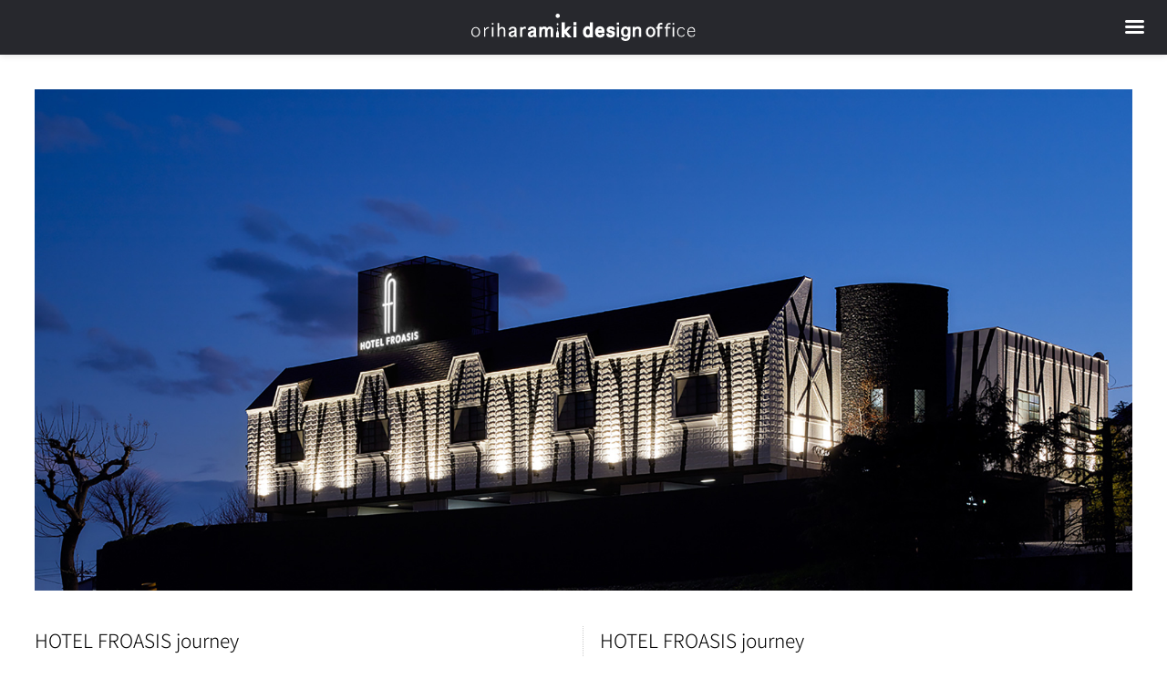

--- FILE ---
content_type: text/html; charset=UTF-8
request_url: https://oriharamiki.com/design-office/works/hotel/hotel-froasis-journey/
body_size: 13140
content:
<!DOCTYPE html>

<html lang="ja" prefix="og: http://ogp.me/ns# fb: http://ogp.me/ns/fb#">

<head>
	<meta charset="UTF-8">
	<meta name="viewport" content="width=device-width, initial-scale=1">
	<link rel="profile" href="http://gmpg.org/xfn/11">
	<title>HOTEL FROASIS journey &#8211; oriharamiki design office</title>
<meta name='robots' content='max-image-preview:large' />
	<style>img:is([sizes="auto" i], [sizes^="auto," i]) { contain-intrinsic-size: 3000px 1500px }</style>
	<link rel="amphtml" href="https://oriharamiki.com/design-office/works/hotel/hotel-froasis-journey/amp/" /><meta name="generator" content="AMP for WP 1.1.9"/><link rel='dns-prefetch' href='//fonts.googleapis.com' />
<link rel="alternate" type="application/rss+xml" title="oriharamiki design office &raquo; フィード" href="https://oriharamiki.com/design-office/feed/" />
<link rel="alternate" type="application/rss+xml" title="oriharamiki design office &raquo; コメントフィード" href="https://oriharamiki.com/design-office/comments/feed/" />
<script>
window._wpemojiSettings = {"baseUrl":"https:\/\/s.w.org\/images\/core\/emoji\/16.0.1\/72x72\/","ext":".png","svgUrl":"https:\/\/s.w.org\/images\/core\/emoji\/16.0.1\/svg\/","svgExt":".svg","source":{"concatemoji":"https:\/\/oriharamiki.com\/design-office\/wp-includes\/js\/wp-emoji-release.min.js?ver=6.8.3"}};
/*! This file is auto-generated */
!function(s,n){var o,i,e;function c(e){try{var t={supportTests:e,timestamp:(new Date).valueOf()};sessionStorage.setItem(o,JSON.stringify(t))}catch(e){}}function p(e,t,n){e.clearRect(0,0,e.canvas.width,e.canvas.height),e.fillText(t,0,0);var t=new Uint32Array(e.getImageData(0,0,e.canvas.width,e.canvas.height).data),a=(e.clearRect(0,0,e.canvas.width,e.canvas.height),e.fillText(n,0,0),new Uint32Array(e.getImageData(0,0,e.canvas.width,e.canvas.height).data));return t.every(function(e,t){return e===a[t]})}function u(e,t){e.clearRect(0,0,e.canvas.width,e.canvas.height),e.fillText(t,0,0);for(var n=e.getImageData(16,16,1,1),a=0;a<n.data.length;a++)if(0!==n.data[a])return!1;return!0}function f(e,t,n,a){switch(t){case"flag":return n(e,"\ud83c\udff3\ufe0f\u200d\u26a7\ufe0f","\ud83c\udff3\ufe0f\u200b\u26a7\ufe0f")?!1:!n(e,"\ud83c\udde8\ud83c\uddf6","\ud83c\udde8\u200b\ud83c\uddf6")&&!n(e,"\ud83c\udff4\udb40\udc67\udb40\udc62\udb40\udc65\udb40\udc6e\udb40\udc67\udb40\udc7f","\ud83c\udff4\u200b\udb40\udc67\u200b\udb40\udc62\u200b\udb40\udc65\u200b\udb40\udc6e\u200b\udb40\udc67\u200b\udb40\udc7f");case"emoji":return!a(e,"\ud83e\udedf")}return!1}function g(e,t,n,a){var r="undefined"!=typeof WorkerGlobalScope&&self instanceof WorkerGlobalScope?new OffscreenCanvas(300,150):s.createElement("canvas"),o=r.getContext("2d",{willReadFrequently:!0}),i=(o.textBaseline="top",o.font="600 32px Arial",{});return e.forEach(function(e){i[e]=t(o,e,n,a)}),i}function t(e){var t=s.createElement("script");t.src=e,t.defer=!0,s.head.appendChild(t)}"undefined"!=typeof Promise&&(o="wpEmojiSettingsSupports",i=["flag","emoji"],n.supports={everything:!0,everythingExceptFlag:!0},e=new Promise(function(e){s.addEventListener("DOMContentLoaded",e,{once:!0})}),new Promise(function(t){var n=function(){try{var e=JSON.parse(sessionStorage.getItem(o));if("object"==typeof e&&"number"==typeof e.timestamp&&(new Date).valueOf()<e.timestamp+604800&&"object"==typeof e.supportTests)return e.supportTests}catch(e){}return null}();if(!n){if("undefined"!=typeof Worker&&"undefined"!=typeof OffscreenCanvas&&"undefined"!=typeof URL&&URL.createObjectURL&&"undefined"!=typeof Blob)try{var e="postMessage("+g.toString()+"("+[JSON.stringify(i),f.toString(),p.toString(),u.toString()].join(",")+"));",a=new Blob([e],{type:"text/javascript"}),r=new Worker(URL.createObjectURL(a),{name:"wpTestEmojiSupports"});return void(r.onmessage=function(e){c(n=e.data),r.terminate(),t(n)})}catch(e){}c(n=g(i,f,p,u))}t(n)}).then(function(e){for(var t in e)n.supports[t]=e[t],n.supports.everything=n.supports.everything&&n.supports[t],"flag"!==t&&(n.supports.everythingExceptFlag=n.supports.everythingExceptFlag&&n.supports[t]);n.supports.everythingExceptFlag=n.supports.everythingExceptFlag&&!n.supports.flag,n.DOMReady=!1,n.readyCallback=function(){n.DOMReady=!0}}).then(function(){return e}).then(function(){var e;n.supports.everything||(n.readyCallback(),(e=n.source||{}).concatemoji?t(e.concatemoji):e.wpemoji&&e.twemoji&&(t(e.twemoji),t(e.wpemoji)))}))}((window,document),window._wpemojiSettings);
</script>
<link rel='stylesheet' id='dashicons-css' href='https://oriharamiki.com/design-office/wp-includes/css/dashicons.min.css?ver=6.8.3' media='all' />
<link rel='stylesheet' id='elusive-css' href='https://oriharamiki.com/design-office/wp-content/plugins/menu-icons/vendor/codeinwp/icon-picker/css/types/elusive.min.css?ver=2.0' media='all' />
<link rel='stylesheet' id='menu-icon-font-awesome-css' href='https://oriharamiki.com/design-office/wp-content/plugins/menu-icons/css/fontawesome/css/all.min.css?ver=5.15.4' media='all' />
<link rel='stylesheet' id='foundation-icons-css' href='https://oriharamiki.com/design-office/wp-content/plugins/menu-icons/vendor/codeinwp/icon-picker/css/types/foundation-icons.min.css?ver=3.0' media='all' />
<link rel='stylesheet' id='genericons-css' href='https://oriharamiki.com/design-office/wp-content/plugins/menu-icons/vendor/codeinwp/icon-picker/css/types/genericons.min.css?ver=3.4' media='all' />
<link rel='stylesheet' id='menu-icons-extra-css' href='https://oriharamiki.com/design-office/wp-content/plugins/menu-icons/css/extra.min.css?ver=0.13.19' media='all' />
<style id='wp-emoji-styles-inline-css'>

	img.wp-smiley, img.emoji {
		display: inline !important;
		border: none !important;
		box-shadow: none !important;
		height: 1em !important;
		width: 1em !important;
		margin: 0 0.07em !important;
		vertical-align: -0.1em !important;
		background: none !important;
		padding: 0 !important;
	}
</style>
<link rel='stylesheet' id='wp-block-library-css' href='https://oriharamiki.com/design-office/wp-includes/css/dist/block-library/style.min.css?ver=6.8.3' media='all' />
<style id='global-styles-inline-css'>
:root{--wp--preset--aspect-ratio--square: 1;--wp--preset--aspect-ratio--4-3: 4/3;--wp--preset--aspect-ratio--3-4: 3/4;--wp--preset--aspect-ratio--3-2: 3/2;--wp--preset--aspect-ratio--2-3: 2/3;--wp--preset--aspect-ratio--16-9: 16/9;--wp--preset--aspect-ratio--9-16: 9/16;--wp--preset--color--black: #000000;--wp--preset--color--cyan-bluish-gray: #abb8c3;--wp--preset--color--white: #ffffff;--wp--preset--color--pale-pink: #f78da7;--wp--preset--color--vivid-red: #cf2e2e;--wp--preset--color--luminous-vivid-orange: #ff6900;--wp--preset--color--luminous-vivid-amber: #fcb900;--wp--preset--color--light-green-cyan: #7bdcb5;--wp--preset--color--vivid-green-cyan: #00d084;--wp--preset--color--pale-cyan-blue: #8ed1fc;--wp--preset--color--vivid-cyan-blue: #0693e3;--wp--preset--color--vivid-purple: #9b51e0;--wp--preset--gradient--vivid-cyan-blue-to-vivid-purple: linear-gradient(135deg,rgba(6,147,227,1) 0%,rgb(155,81,224) 100%);--wp--preset--gradient--light-green-cyan-to-vivid-green-cyan: linear-gradient(135deg,rgb(122,220,180) 0%,rgb(0,208,130) 100%);--wp--preset--gradient--luminous-vivid-amber-to-luminous-vivid-orange: linear-gradient(135deg,rgba(252,185,0,1) 0%,rgba(255,105,0,1) 100%);--wp--preset--gradient--luminous-vivid-orange-to-vivid-red: linear-gradient(135deg,rgba(255,105,0,1) 0%,rgb(207,46,46) 100%);--wp--preset--gradient--very-light-gray-to-cyan-bluish-gray: linear-gradient(135deg,rgb(238,238,238) 0%,rgb(169,184,195) 100%);--wp--preset--gradient--cool-to-warm-spectrum: linear-gradient(135deg,rgb(74,234,220) 0%,rgb(151,120,209) 20%,rgb(207,42,186) 40%,rgb(238,44,130) 60%,rgb(251,105,98) 80%,rgb(254,248,76) 100%);--wp--preset--gradient--blush-light-purple: linear-gradient(135deg,rgb(255,206,236) 0%,rgb(152,150,240) 100%);--wp--preset--gradient--blush-bordeaux: linear-gradient(135deg,rgb(254,205,165) 0%,rgb(254,45,45) 50%,rgb(107,0,62) 100%);--wp--preset--gradient--luminous-dusk: linear-gradient(135deg,rgb(255,203,112) 0%,rgb(199,81,192) 50%,rgb(65,88,208) 100%);--wp--preset--gradient--pale-ocean: linear-gradient(135deg,rgb(255,245,203) 0%,rgb(182,227,212) 50%,rgb(51,167,181) 100%);--wp--preset--gradient--electric-grass: linear-gradient(135deg,rgb(202,248,128) 0%,rgb(113,206,126) 100%);--wp--preset--gradient--midnight: linear-gradient(135deg,rgb(2,3,129) 0%,rgb(40,116,252) 100%);--wp--preset--font-size--small: 14px;--wp--preset--font-size--medium: 20px;--wp--preset--font-size--large: 20px;--wp--preset--font-size--x-large: 42px;--wp--preset--font-size--tiny: 12px;--wp--preset--font-size--regular: 16px;--wp--preset--font-size--larger: 32px;--wp--preset--font-size--extra: 44px;--wp--preset--spacing--20: 0.44rem;--wp--preset--spacing--30: 0.67rem;--wp--preset--spacing--40: 1rem;--wp--preset--spacing--50: 1.5rem;--wp--preset--spacing--60: 2.25rem;--wp--preset--spacing--70: 3.38rem;--wp--preset--spacing--80: 5.06rem;--wp--preset--shadow--natural: 6px 6px 9px rgba(0, 0, 0, 0.2);--wp--preset--shadow--deep: 12px 12px 50px rgba(0, 0, 0, 0.4);--wp--preset--shadow--sharp: 6px 6px 0px rgba(0, 0, 0, 0.2);--wp--preset--shadow--outlined: 6px 6px 0px -3px rgba(255, 255, 255, 1), 6px 6px rgba(0, 0, 0, 1);--wp--preset--shadow--crisp: 6px 6px 0px rgba(0, 0, 0, 1);}:root { --wp--style--global--content-size: 1000px;--wp--style--global--wide-size: 1400px; }:where(body) { margin: 0; }.wp-site-blocks > .alignleft { float: left; margin-right: 2em; }.wp-site-blocks > .alignright { float: right; margin-left: 2em; }.wp-site-blocks > .aligncenter { justify-content: center; margin-left: auto; margin-right: auto; }:where(.wp-site-blocks) > * { margin-block-start: 24px; margin-block-end: 0; }:where(.wp-site-blocks) > :first-child { margin-block-start: 0; }:where(.wp-site-blocks) > :last-child { margin-block-end: 0; }:root { --wp--style--block-gap: 24px; }:root :where(.is-layout-flow) > :first-child{margin-block-start: 0;}:root :where(.is-layout-flow) > :last-child{margin-block-end: 0;}:root :where(.is-layout-flow) > *{margin-block-start: 24px;margin-block-end: 0;}:root :where(.is-layout-constrained) > :first-child{margin-block-start: 0;}:root :where(.is-layout-constrained) > :last-child{margin-block-end: 0;}:root :where(.is-layout-constrained) > *{margin-block-start: 24px;margin-block-end: 0;}:root :where(.is-layout-flex){gap: 24px;}:root :where(.is-layout-grid){gap: 24px;}.is-layout-flow > .alignleft{float: left;margin-inline-start: 0;margin-inline-end: 2em;}.is-layout-flow > .alignright{float: right;margin-inline-start: 2em;margin-inline-end: 0;}.is-layout-flow > .aligncenter{margin-left: auto !important;margin-right: auto !important;}.is-layout-constrained > .alignleft{float: left;margin-inline-start: 0;margin-inline-end: 2em;}.is-layout-constrained > .alignright{float: right;margin-inline-start: 2em;margin-inline-end: 0;}.is-layout-constrained > .aligncenter{margin-left: auto !important;margin-right: auto !important;}.is-layout-constrained > :where(:not(.alignleft):not(.alignright):not(.alignfull)){max-width: var(--wp--style--global--content-size);margin-left: auto !important;margin-right: auto !important;}.is-layout-constrained > .alignwide{max-width: var(--wp--style--global--wide-size);}body .is-layout-flex{display: flex;}.is-layout-flex{flex-wrap: wrap;align-items: center;}.is-layout-flex > :is(*, div){margin: 0;}body .is-layout-grid{display: grid;}.is-layout-grid > :is(*, div){margin: 0;}body{padding-top: 0px;padding-right: 0px;padding-bottom: 0px;padding-left: 0px;}a:where(:not(.wp-element-button)){text-decoration: underline;}:root :where(.wp-element-button, .wp-block-button__link){background-color: #32373c;border-width: 0;color: #fff;font-family: inherit;font-size: inherit;line-height: inherit;padding: calc(0.667em + 2px) calc(1.333em + 2px);text-decoration: none;}.has-black-color{color: var(--wp--preset--color--black) !important;}.has-cyan-bluish-gray-color{color: var(--wp--preset--color--cyan-bluish-gray) !important;}.has-white-color{color: var(--wp--preset--color--white) !important;}.has-pale-pink-color{color: var(--wp--preset--color--pale-pink) !important;}.has-vivid-red-color{color: var(--wp--preset--color--vivid-red) !important;}.has-luminous-vivid-orange-color{color: var(--wp--preset--color--luminous-vivid-orange) !important;}.has-luminous-vivid-amber-color{color: var(--wp--preset--color--luminous-vivid-amber) !important;}.has-light-green-cyan-color{color: var(--wp--preset--color--light-green-cyan) !important;}.has-vivid-green-cyan-color{color: var(--wp--preset--color--vivid-green-cyan) !important;}.has-pale-cyan-blue-color{color: var(--wp--preset--color--pale-cyan-blue) !important;}.has-vivid-cyan-blue-color{color: var(--wp--preset--color--vivid-cyan-blue) !important;}.has-vivid-purple-color{color: var(--wp--preset--color--vivid-purple) !important;}.has-black-background-color{background-color: var(--wp--preset--color--black) !important;}.has-cyan-bluish-gray-background-color{background-color: var(--wp--preset--color--cyan-bluish-gray) !important;}.has-white-background-color{background-color: var(--wp--preset--color--white) !important;}.has-pale-pink-background-color{background-color: var(--wp--preset--color--pale-pink) !important;}.has-vivid-red-background-color{background-color: var(--wp--preset--color--vivid-red) !important;}.has-luminous-vivid-orange-background-color{background-color: var(--wp--preset--color--luminous-vivid-orange) !important;}.has-luminous-vivid-amber-background-color{background-color: var(--wp--preset--color--luminous-vivid-amber) !important;}.has-light-green-cyan-background-color{background-color: var(--wp--preset--color--light-green-cyan) !important;}.has-vivid-green-cyan-background-color{background-color: var(--wp--preset--color--vivid-green-cyan) !important;}.has-pale-cyan-blue-background-color{background-color: var(--wp--preset--color--pale-cyan-blue) !important;}.has-vivid-cyan-blue-background-color{background-color: var(--wp--preset--color--vivid-cyan-blue) !important;}.has-vivid-purple-background-color{background-color: var(--wp--preset--color--vivid-purple) !important;}.has-black-border-color{border-color: var(--wp--preset--color--black) !important;}.has-cyan-bluish-gray-border-color{border-color: var(--wp--preset--color--cyan-bluish-gray) !important;}.has-white-border-color{border-color: var(--wp--preset--color--white) !important;}.has-pale-pink-border-color{border-color: var(--wp--preset--color--pale-pink) !important;}.has-vivid-red-border-color{border-color: var(--wp--preset--color--vivid-red) !important;}.has-luminous-vivid-orange-border-color{border-color: var(--wp--preset--color--luminous-vivid-orange) !important;}.has-luminous-vivid-amber-border-color{border-color: var(--wp--preset--color--luminous-vivid-amber) !important;}.has-light-green-cyan-border-color{border-color: var(--wp--preset--color--light-green-cyan) !important;}.has-vivid-green-cyan-border-color{border-color: var(--wp--preset--color--vivid-green-cyan) !important;}.has-pale-cyan-blue-border-color{border-color: var(--wp--preset--color--pale-cyan-blue) !important;}.has-vivid-cyan-blue-border-color{border-color: var(--wp--preset--color--vivid-cyan-blue) !important;}.has-vivid-purple-border-color{border-color: var(--wp--preset--color--vivid-purple) !important;}.has-vivid-cyan-blue-to-vivid-purple-gradient-background{background: var(--wp--preset--gradient--vivid-cyan-blue-to-vivid-purple) !important;}.has-light-green-cyan-to-vivid-green-cyan-gradient-background{background: var(--wp--preset--gradient--light-green-cyan-to-vivid-green-cyan) !important;}.has-luminous-vivid-amber-to-luminous-vivid-orange-gradient-background{background: var(--wp--preset--gradient--luminous-vivid-amber-to-luminous-vivid-orange) !important;}.has-luminous-vivid-orange-to-vivid-red-gradient-background{background: var(--wp--preset--gradient--luminous-vivid-orange-to-vivid-red) !important;}.has-very-light-gray-to-cyan-bluish-gray-gradient-background{background: var(--wp--preset--gradient--very-light-gray-to-cyan-bluish-gray) !important;}.has-cool-to-warm-spectrum-gradient-background{background: var(--wp--preset--gradient--cool-to-warm-spectrum) !important;}.has-blush-light-purple-gradient-background{background: var(--wp--preset--gradient--blush-light-purple) !important;}.has-blush-bordeaux-gradient-background{background: var(--wp--preset--gradient--blush-bordeaux) !important;}.has-luminous-dusk-gradient-background{background: var(--wp--preset--gradient--luminous-dusk) !important;}.has-pale-ocean-gradient-background{background: var(--wp--preset--gradient--pale-ocean) !important;}.has-electric-grass-gradient-background{background: var(--wp--preset--gradient--electric-grass) !important;}.has-midnight-gradient-background{background: var(--wp--preset--gradient--midnight) !important;}.has-small-font-size{font-size: var(--wp--preset--font-size--small) !important;}.has-medium-font-size{font-size: var(--wp--preset--font-size--medium) !important;}.has-large-font-size{font-size: var(--wp--preset--font-size--large) !important;}.has-x-large-font-size{font-size: var(--wp--preset--font-size--x-large) !important;}.has-tiny-font-size{font-size: var(--wp--preset--font-size--tiny) !important;}.has-regular-font-size{font-size: var(--wp--preset--font-size--regular) !important;}.has-larger-font-size{font-size: var(--wp--preset--font-size--larger) !important;}.has-extra-font-size{font-size: var(--wp--preset--font-size--extra) !important;}
:root :where(.wp-block-pullquote){font-size: 1.5em;line-height: 1.6;}
</style>
<link rel='stylesheet' id='foogallery-core-css' href='https://oriharamiki.com/design-office/wp-content/plugins/foogallery/extensions/default-templates/shared/css/foogallery.min.css?ver=3.1.1' media='all' />
<link rel='stylesheet' id='wpbf-icon-font-css' href='https://oriharamiki.com/design-office/wp-content/themes/page-builder-framework/css/min/iconfont-min.css?ver=2.10.6' media='all' />
<link rel='stylesheet' id='wpbf-style-css' href='https://oriharamiki.com/design-office/wp-content/themes/page-builder-framework/style.css?ver=2.10.6' media='all' />
<style id='wpbf-style-inline-css'>
body{color:#000000;}.wpbf-menu,.wpbf-mobile-menu{font-family:Lato;font-weight:400;font-style:normal;}a{color:#000000;}.bypostauthor{border-color:#000000;}.wpbf-button-primary{background:#000000;}a:hover{color:#c4c4c4;}.wpbf-button-primary:hover{background:#c4c4c4;}.wpbf-menu > .current-menu-item > a{color:#c4c4c4!important;}.wpbf-button,input[type="submit"]{background:#000000;color:#ffffff;}.wpbf-button:hover,input[type="submit"]:hover{background:rgba(0,0,0,0.5);color:#ffffff;}.wpbf-button-primary{background:#000000;color:#ffffff;}.wpbf-button-primary:hover{background:rgba(0,0,0,0.5);color:#ffffff;}.wp-block-button__link:not(.has-text-color){color:#ffffff;}.wp-block-button__link:not(.has-text-color):hover{color:#ffffff;}.wp-block-button__link:not(.has-background){background:#000000;}.is-style-outline .wp-block-button__link:not(.has-text-color){border-color:#000000;color:#000000;}.wp-block-button:not(.is-style-outline) .wp-block-button__link:not(.has-background):not(.has-text-color):hover{background:rgba(0,0,0,0.5);color:#ffffff;}.is-style-outline .wp-block-button__link:not(.has-text-color):not(.has-background):hover{border-color:rgba(0,0,0,0.5);color:rgba(0,0,0,0.5);}.wpbf-breadcrumbs-container{background:#ffffff;}.wpbf-archive-content .wpbf-post{text-align:left;}.wpbf-logo img,.wpbf-mobile-logo img{width:200px;}.wpbf-nav-wrapper{padding-top:10px;padding-bottom:10px;}.wpbf-navigation:not(.wpbf-navigation-transparent):not(.wpbf-navigation-active){background-color:#000000;}.wpbf-navigation .wpbf-menu a,.wpbf-mobile-menu a,.wpbf-close{color:#ffffff;}.wpbf-navigation .wpbf-menu a:hover,.wpbf-mobile-menu a:hover{color:#798bf0;}.wpbf-navigation .wpbf-menu > .current-menu-item > a,.wpbf-mobile-menu > .current-menu-item > a{color:#798bf0!important;}.wpbf-navigation .wpbf-menu a,.wpbf-mobile-menu a{font-size:14px;}.wpbf-sub-menu > .menu-item-has-children:not(.wpbf-mega-menu) .sub-menu li,.wpbf-sub-menu > .wpbf-mega-menu > .sub-menu{background-color:#000000;}.wpbf-sub-menu > .menu-item-has-children:not(.wpbf-mega-menu) .sub-menu li:hover{background-color:rgba(0,0,0,0.89);}.wpbf-sub-menu > .menu-item-has-children:not(.wpbf-mega-menu) .sub-menu a{padding-right:30px;padding-left:30px;}.wpbf-mobile-menu a,.wpbf-mobile-menu .menu-item-has-children .wpbf-submenu-toggle{padding-top:15px;padding-right:30px;padding-bottom:15px;padding-left:30px;}.wpbf-mobile-menu a,.wpbf-mobile-menu-container .wpbf-close{color:#000000;}.wpbf-mobile-menu a:hover{color:#000000;}.wpbf-mobile-menu > .current-menu-item > a{color:#000000!important;}.wpbf-mobile-menu .menu-item{border-top-color:#cecece;}.wpbf-mobile-menu > .menu-item:last-child{border-bottom-color:#cecece;}.wpbf-mobile-nav-item{color:#ffffff;}.wpbf-mobile-nav-item a{color:#ffffff;}.wpbf-mobile-menu > .menu-item a{background-color:#dddddd;}.wpbf-mobile-menu > .menu-item a:hover{background-color:#cecece;}.wpbf-mobile-menu .wpbf-submenu-toggle{color:#000000;}.wpbf-page-footer{background-color:rgba(245,245,247,0);}.wpbf-inner-footer{color:#000000;}.wpbf-inner-footer,.wpbf-inner-footer .wpbf-menu{font-size:12px;}
</style>
<link rel='stylesheet' id='wpbf-responsive-css' href='https://oriharamiki.com/design-office/wp-content/themes/page-builder-framework/css/min/responsive-min.css?ver=2.10.6' media='all' />
<link rel='stylesheet' id='elementor-frontend-css' href='https://oriharamiki.com/design-office/wp-content/plugins/elementor/assets/css/frontend.min.css?ver=3.33.3' media='all' />
<style id='elementor-frontend-inline-css'>
.elementor-784 .elementor-element.elementor-element-34942d4d:not(.elementor-motion-effects-element-type-background) > .elementor-widget-wrap, .elementor-784 .elementor-element.elementor-element-34942d4d > .elementor-widget-wrap > .elementor-motion-effects-container > .elementor-motion-effects-layer{background-image:url("https://oriharamiki.com/design-office/wp-content/uploads/001-14.jpg");}
</style>
<link rel='stylesheet' id='widget-spacer-css' href='https://oriharamiki.com/design-office/wp-content/plugins/elementor/assets/css/widget-spacer.min.css?ver=3.33.3' media='all' />
<link rel='stylesheet' id='widget-heading-css' href='https://oriharamiki.com/design-office/wp-content/plugins/elementor/assets/css/widget-heading.min.css?ver=3.33.3' media='all' />
<link rel='stylesheet' id='widget-post-navigation-css' href='https://oriharamiki.com/design-office/wp-content/plugins/elementor-pro/assets/css/widget-post-navigation.min.css?ver=3.27.4' media='all' />
<link rel='stylesheet' id='elementor-icons-css' href='https://oriharamiki.com/design-office/wp-content/plugins/elementor/assets/lib/eicons/css/elementor-icons.min.css?ver=5.44.0' media='all' />
<link rel='stylesheet' id='elementor-post-2467-css' href='https://oriharamiki.com/design-office/wp-content/uploads/elementor/css/post-2467.css?ver=1765052086' media='all' />
<link rel='stylesheet' id='lae-animate-css' href='https://oriharamiki.com/design-office/wp-content/plugins/addons-for-elementor/assets/css/lib/animate.css?ver=9.0' media='all' />
<link rel='stylesheet' id='lae-sliders-styles-css' href='https://oriharamiki.com/design-office/wp-content/plugins/addons-for-elementor/assets/css/lib/sliders.min.css?ver=9.0' media='all' />
<link rel='stylesheet' id='lae-icomoon-styles-css' href='https://oriharamiki.com/design-office/wp-content/plugins/addons-for-elementor/assets/css/icomoon.css?ver=9.0' media='all' />
<link rel='stylesheet' id='lae-frontend-styles-css' href='https://oriharamiki.com/design-office/wp-content/plugins/addons-for-elementor/assets/css/lae-frontend.css?ver=9.0' media='all' />
<link rel='stylesheet' id='lae-grid-styles-css' href='https://oriharamiki.com/design-office/wp-content/plugins/addons-for-elementor/assets/css/lae-grid.css?ver=9.0' media='all' />
<link rel='stylesheet' id='lae-widgets-styles-css' href='https://oriharamiki.com/design-office/wp-content/plugins/addons-for-elementor/assets/css/widgets/lae-widgets.min.css?ver=9.0' media='all' />
<link rel='stylesheet' id='elementor-post-784-css' href='https://oriharamiki.com/design-office/wp-content/uploads/elementor/css/post-784.css?ver=1765052086' media='all' />
<link rel='stylesheet' id='mm-compiled-options-mobmenu-css' href='https://oriharamiki.com/design-office/wp-content/uploads/dynamic-mobmenu.css?ver=2.8.8-904' media='all' />
<link rel='stylesheet' id='mm-google-webfont-roboto-css' href='//fonts.googleapis.com/css?family=Roboto%3Ainherit%2C400&#038;subset=latin%2Clatin-ext&#038;ver=6.8.3' media='all' />
<link rel='stylesheet' id='mm-google-webfont-dosis-css' href='//fonts.googleapis.com/css?family=Dosis%3Ainherit%2C400&#038;subset=latin%2Clatin-ext&#038;ver=6.8.3' media='all' />
<link rel='stylesheet' id='mm-google-webfont-lato-css' href='//fonts.googleapis.com/css?family=Lato%3Ainherit%2C300%2C400&#038;subset=latin%2Clatin-ext&#038;ver=6.8.3' media='all' />
<link rel='stylesheet' id='wpbf-style-child-css' href='https://oriharamiki.com/design-office/wp-content/themes/oriharamiki/style.css?ver=1.2' media='all' />
<link rel='stylesheet' id='eael-general-css' href='https://oriharamiki.com/design-office/wp-content/plugins/essential-addons-for-elementor-lite/assets/front-end/css/view/general.min.css?ver=6.5.3' media='all' />
<link rel='stylesheet' id='cssmobmenu-icons-css' href='https://oriharamiki.com/design-office/wp-content/plugins/mobile-menu/includes/css/mobmenu-icons.css?ver=6.8.3' media='all' />
<link rel='stylesheet' id='cssmobmenu-css' href='https://oriharamiki.com/design-office/wp-content/plugins/mobile-menu/includes/css/mobmenu.css?ver=2.8.8' media='all' />
<link rel='stylesheet' id='elementor-gf-local-notosansjp-css' href='https://oriharamiki.com/design-office/wp-content/uploads/elementor/google-fonts/css/notosansjp.css?ver=1756237600' media='all' />
<!--n2css--><!--n2js--><script src="https://oriharamiki.com/design-office/wp-includes/js/jquery/jquery.min.js?ver=3.7.1" id="jquery-core-js"></script>
<script src="https://oriharamiki.com/design-office/wp-includes/js/jquery/jquery-migrate.min.js?ver=3.4.1" id="jquery-migrate-js"></script>
<script src="https://oriharamiki.com/design-office/wp-content/plugins/mobile-menu/includes/js/mobmenu.js?ver=2.8.8" id="mobmenujs-js"></script>
<link rel="https://api.w.org/" href="https://oriharamiki.com/design-office/wp-json/" /><link rel="alternate" title="JSON" type="application/json" href="https://oriharamiki.com/design-office/wp-json/wp/v2/posts/1878" /><link rel="EditURI" type="application/rsd+xml" title="RSD" href="https://oriharamiki.com/design-office/xmlrpc.php?rsd" />
<meta name="generator" content="WordPress 6.8.3" />
<link rel="canonical" href="https://oriharamiki.com/design-office/works/hotel/hotel-froasis-journey/" />
<link rel='shortlink' href='https://oriharamiki.com/design-office/?p=1878' />
<link rel="alternate" title="oEmbed (JSON)" type="application/json+oembed" href="https://oriharamiki.com/design-office/wp-json/oembed/1.0/embed?url=https%3A%2F%2Foriharamiki.com%2Fdesign-office%2Fworks%2Fhotel%2Fhotel-froasis-journey%2F" />
<link rel="alternate" title="oEmbed (XML)" type="text/xml+oembed" href="https://oriharamiki.com/design-office/wp-json/oembed/1.0/embed?url=https%3A%2F%2Foriharamiki.com%2Fdesign-office%2Fworks%2Fhotel%2Fhotel-froasis-journey%2F&#038;format=xml" />
        <script type="text/javascript">
            ( function () {
                window.lae_fs = { can_use_premium_code: false};
            } )();
        </script>
        
		<!-- GA Google Analytics @ https://m0n.co/ga -->
		<script>
			(function(i,s,o,g,r,a,m){i['GoogleAnalyticsObject']=r;i[r]=i[r]||function(){
			(i[r].q=i[r].q||[]).push(arguments)},i[r].l=1*new Date();a=s.createElement(o),
			m=s.getElementsByTagName(o)[0];a.async=1;a.src=g;m.parentNode.insertBefore(a,m)
			})(window,document,'script','https://www.google-analytics.com/analytics.js','ga');
			ga('create', 'UA-2702960-37', 'auto');
			ga('send', 'pageview');
		</script>

	<meta name="theme-color" content="#000000"><meta name="generator" content="Elementor 3.33.3; features: additional_custom_breakpoints; settings: css_print_method-external, google_font-enabled, font_display-auto">
<style>.recentcomments a{display:inline !important;padding:0 !important;margin:0 !important;}</style>			<style>
				.e-con.e-parent:nth-of-type(n+4):not(.e-lazyloaded):not(.e-no-lazyload),
				.e-con.e-parent:nth-of-type(n+4):not(.e-lazyloaded):not(.e-no-lazyload) * {
					background-image: none !important;
				}
				@media screen and (max-height: 1024px) {
					.e-con.e-parent:nth-of-type(n+3):not(.e-lazyloaded):not(.e-no-lazyload),
					.e-con.e-parent:nth-of-type(n+3):not(.e-lazyloaded):not(.e-no-lazyload) * {
						background-image: none !important;
					}
				}
				@media screen and (max-height: 640px) {
					.e-con.e-parent:nth-of-type(n+2):not(.e-lazyloaded):not(.e-no-lazyload),
					.e-con.e-parent:nth-of-type(n+2):not(.e-lazyloaded):not(.e-no-lazyload) * {
						background-image: none !important;
					}
				}
			</style>
					<style id="wp-custom-css">
			.news a {
    border-bottom:1px dotted #999;
}		</style>
		<style id="wpbf-typography-styles">/* latin-ext */
@font-face {
  font-family: 'Lato';
  font-style: normal;
  font-weight: 400;
  font-display: swap;
  src: url(https://oriharamiki.com/design-office/wp-content/fonts/lato/font) format('woff');
  unicode-range: U+0100-02BA, U+02BD-02C5, U+02C7-02CC, U+02CE-02D7, U+02DD-02FF, U+0304, U+0308, U+0329, U+1D00-1DBF, U+1E00-1E9F, U+1EF2-1EFF, U+2020, U+20A0-20AB, U+20AD-20C0, U+2113, U+2C60-2C7F, U+A720-A7FF;
}
/* latin */
@font-face {
  font-family: 'Lato';
  font-style: normal;
  font-weight: 400;
  font-display: swap;
  src: url(https://oriharamiki.com/design-office/wp-content/fonts/lato/font) format('woff');
  unicode-range: U+0000-00FF, U+0131, U+0152-0153, U+02BB-02BC, U+02C6, U+02DA, U+02DC, U+0304, U+0308, U+0329, U+2000-206F, U+20AC, U+2122, U+2191, U+2193, U+2212, U+2215, U+FEFF, U+FFFD;
}/* latin-ext */
@font-face {
  font-family: 'Lato';
  font-style: normal;
  font-weight: 400;
  font-display: swap;
  src: url(https://oriharamiki.com/design-office/wp-content/fonts/lato/font) format('woff');
  unicode-range: U+0100-02BA, U+02BD-02C5, U+02C7-02CC, U+02CE-02D7, U+02DD-02FF, U+0304, U+0308, U+0329, U+1D00-1DBF, U+1E00-1E9F, U+1EF2-1EFF, U+2020, U+20A0-20AB, U+20AD-20C0, U+2113, U+2C60-2C7F, U+A720-A7FF;
}
/* latin */
@font-face {
  font-family: 'Lato';
  font-style: normal;
  font-weight: 400;
  font-display: swap;
  src: url(https://oriharamiki.com/design-office/wp-content/fonts/lato/font) format('woff');
  unicode-range: U+0000-00FF, U+0131, U+0152-0153, U+02BB-02BC, U+02C6, U+02DA, U+02DC, U+0304, U+0308, U+0329, U+2000-206F, U+20AC, U+2122, U+2191, U+2193, U+2212, U+2215, U+FEFF, U+FFFD;
}/* latin-ext */
@font-face {
  font-family: 'Lato';
  font-style: normal;
  font-weight: 400;
  font-display: swap;
  src: url(https://oriharamiki.com/design-office/wp-content/fonts/lato/font) format('woff');
  unicode-range: U+0100-02BA, U+02BD-02C5, U+02C7-02CC, U+02CE-02D7, U+02DD-02FF, U+0304, U+0308, U+0329, U+1D00-1DBF, U+1E00-1E9F, U+1EF2-1EFF, U+2020, U+20A0-20AB, U+20AD-20C0, U+2113, U+2C60-2C7F, U+A720-A7FF;
}
/* latin */
@font-face {
  font-family: 'Lato';
  font-style: normal;
  font-weight: 400;
  font-display: swap;
  src: url(https://oriharamiki.com/design-office/wp-content/fonts/lato/font) format('woff');
  unicode-range: U+0000-00FF, U+0131, U+0152-0153, U+02BB-02BC, U+02C6, U+02DA, U+02DC, U+0304, U+0308, U+0329, U+2000-206F, U+20AC, U+2122, U+2191, U+2193, U+2212, U+2215, U+FEFF, U+FFFD;
}</style>
<!-- START - Open Graph and Twitter Card Tags 3.3.7 -->
 <!-- Facebook Open Graph -->
  <meta property="og:locale" content="ja_JP"/>
  <meta property="og:site_name" content="oriharamiki design office"/>
  <meta property="og:title" content="HOTEL FROASIS journey"/>
  <meta property="og:url" content="https://oriharamiki.com/design-office/works/hotel/hotel-froasis-journey/"/>
  <meta property="og:type" content="article"/>
  <meta property="og:description" content="Leisure Hotel"/>
  <meta property="og:image" content="https://oriharamiki.com/design-office/wp-content/uploads/001-14.jpg"/>
  <meta property="og:image:url" content="https://oriharamiki.com/design-office/wp-content/uploads/001-14.jpg"/>
  <meta property="og:image:secure_url" content="https://oriharamiki.com/design-office/wp-content/uploads/001-14.jpg"/>
  <meta property="article:published_time" content="2019-11-15T23:51:29+09:00"/>
  <meta property="article:modified_time" content="2020-01-12T06:27:07+09:00" />
  <meta property="og:updated_time" content="2020-01-12T06:27:07+09:00" />
  <meta property="article:section" content="Hotel"/>
  <meta property="article:section" content="Works"/>
 <!-- Google+ / Schema.org -->
  <meta itemprop="name" content="HOTEL FROASIS journey"/>
  <meta itemprop="headline" content="HOTEL FROASIS journey"/>
  <meta itemprop="description" content="Leisure Hotel"/>
  <meta itemprop="image" content="https://oriharamiki.com/design-office/wp-content/uploads/001-14.jpg"/>
  <meta itemprop="datePublished" content="2019-11-15"/>
  <meta itemprop="dateModified" content="2020-01-12T06:27:07+09:00" />
  <meta itemprop="author" content="admin"/>
  <!--<meta itemprop="publisher" content="oriharamiki design office"/>--> <!-- To solve: The attribute publisher.itemtype has an invalid value -->
 <!-- Twitter Cards -->
  <meta name="twitter:title" content="HOTEL FROASIS journey"/>
  <meta name="twitter:url" content="https://oriharamiki.com/design-office/works/hotel/hotel-froasis-journey/"/>
  <meta name="twitter:description" content="Leisure Hotel"/>
  <meta name="twitter:image" content="https://oriharamiki.com/design-office/wp-content/uploads/001-14.jpg"/>
  <meta name="twitter:card" content="summary_large_image"/>
 <!-- SEO -->
 <!-- Misc. tags -->
 <!-- is_singular -->
<!-- END - Open Graph and Twitter Card Tags 3.3.7 -->
	
</head>

<body class="wp-singular post-template-default single single-post postid-1878 single-format-standard wp-custom-logo wp-theme-page-builder-framework wp-child-theme-oriharamiki wpbf wpbf-hotel-froasis-journey wpbf-no-sidebar mob-menu-slideout-over elementor-default elementor-template-full-width elementor-kit-2467 elementor-page-784" itemscope="itemscope" itemtype="https://schema.org/Blog">

	<a class="screen-reader-text skip-link" href="#content" title="Skip to content">Skip to content</a>

	
	
	<div id="container" class="hfeed wpbf-page">

		
		
<header id="header" class="wpbf-page-header" itemscope="itemscope" itemtype="https://schema.org/WPHeader">

	
	
	<div class="wpbf-navigation" data-sub-menu-animation-duration="250">

		
		
<div class="wpbf-container wpbf-container-center wpbf-visible-large wpbf-nav-wrapper wpbf-menu-right">

	<div class="wpbf-grid wpbf-grid-collapse">

		<div class="wpbf-1-4 wpbf-logo-container">

			<div class="wpbf-logo" itemscope="itemscope" itemtype="https://schema.org/Organization"><a href="https://oriharamiki.com/design-office" itemprop="url"><img src="https://oriharamiki.com/design-office/wp-content/uploads/designoffice-logo-white.svg" alt="oriharamiki design office" title="oriharamiki design office" itemprop="logo" /></a></div>
		</div>

		<div class="wpbf-3-4 wpbf-menu-container">

			
			<nav id="navigation" class="wpbf-clearfix" itemscope="itemscope" itemtype="https://schema.org/SiteNavigationElement" aria-label="Site Navigation">

				
				<ul id="menu-main-menu" class="wpbf-menu wpbf-sub-menu wpbf-sub-menu-align-left wpbf-sub-menu-animation-fade wpbf-menu-effect-none wpbf-menu-animation-fade wpbf-menu-align-center"><li id="menu-item-1045" class="menu-item menu-item-type-custom menu-item-object-custom menu-item-1045"><a href="https://oriharamiki.com/"><i class="_mi _before foundation-icons fi-home" aria-hidden="true"></i><span>oriharamiki</span></a></li>
<li id="menu-item-1698" class="menu-item menu-item-type-custom menu-item-object-custom menu-item-has-children menu-item-1698"><a href="#">WORKS <i class="wpbff wpbff-arrow-down" aria-hidden="true"></i></a>
<ul class="sub-menu">
	<li id="menu-item-1791" class="menu-item menu-item-type-post_type menu-item-object-page menu-item-1791"><a href="https://oriharamiki.com/design-office/hotels/">HOTELS</a></li>
	<li id="menu-item-1731" class="menu-item menu-item-type-post_type menu-item-object-page menu-item-1731"><a href="https://oriharamiki.com/design-office/shops/">SHOPS</a></li>
	<li id="menu-item-2294" class="menu-item menu-item-type-post_type menu-item-object-page menu-item-2294"><a href="https://oriharamiki.com/design-office/other/">OTHER</a></li>
</ul>
</li>
<li id="menu-item-2445" class="menu-item menu-item-type-post_type menu-item-object-page menu-item-2445"><a href="https://oriharamiki.com/design-office/news/">NEWS</a></li>
<li id="menu-item-560" class="menu-item menu-item-type-post_type menu-item-object-page menu-item-560"><a href="https://oriharamiki.com/design-office/about/">ABOUT</a></li>
<li id="menu-item-559" class="menu-item menu-item-type-post_type menu-item-object-page menu-item-559"><a href="https://oriharamiki.com/design-office/contact/">CONTACT</a></li>
<li id="menu-item-1981" class="menu-item menu-item-type-custom menu-item-object-custom menu-item-1981"><a href="https://oriharamiki.com/planning-office/">oriharamiki planning office</a></li>
<li id="menu-item-1946" class="menu-item menu-item-type-custom menu-item-object-custom menu-item-1946"><a target="_blank" href="https://www.facebook.com/株式会社-oriharamiki-design-office-1537424246549858/"><i class="_mi dashicons dashicons-facebook" aria-hidden="true" style="font-size:1.6em;vertical-align:bottom;"></i><span class="visuallyhidden">Facebook</span></a></li>
<li id="menu-item-1947" class="menu-item menu-item-type-custom menu-item-object-custom menu-item-1947"><a target="_blank" href="http://instagram.com/oriharamiki/"><i class="_mi genericon genericon-instagram" aria-hidden="true" style="font-size:1.6em;vertical-align:bottom;"></i><span class="visuallyhidden">Instagram</span></a></li>
</ul>
				
			</nav>

			
		</div>

	</div>

</div>

		
<div class="wpbf-mobile-menu-hamburger wpbf-hidden-large">

	<div class="wpbf-mobile-nav-wrapper wpbf-container wpbf-container-center">

		<div class="wpbf-mobile-logo-container wpbf-2-3">

			<div class="wpbf-mobile-logo" itemscope="itemscope" itemtype="https://schema.org/Organization"><a href="https://oriharamiki.com/design-office" itemprop="url"><img src="https://oriharamiki.com/design-office/wp-content/uploads/designoffice-logo-white.svg" alt="oriharamiki design office" title="oriharamiki design office" itemprop="logo" /></a></div>
		</div>

		<div class="wpbf-menu-toggle-container wpbf-1-3">

			
			
				<button id="wpbf-mobile-menu-toggle" class="wpbf-mobile-nav-item wpbf-mobile-menu-toggle wpbff wpbff-hamburger" aria-label="Mobile Site Navigation" aria-controls="navigation" aria-expanded="false" aria-haspopup="true">
					<span class="screen-reader-text">Menu Toggle</span>
				</button>

			

			
		</div>

	</div>

	<div class="wpbf-mobile-menu-container">

		
		<nav id="mobile-navigation" itemscope="itemscope" itemtype="https://schema.org/SiteNavigationElement" aria-labelledby="wpbf-mobile-menu-toggle">

			
			<ul id="menu-main-menu-1" class="wpbf-mobile-menu"><li class="menu-item menu-item-type-custom menu-item-object-custom menu-item-1045"><a href="https://oriharamiki.com/"><i class="_mi _before foundation-icons fi-home" aria-hidden="true"></i><span>oriharamiki</span></a></li>
<li class="menu-item menu-item-type-custom menu-item-object-custom menu-item-has-children menu-item-1698"><a href="#">WORKS</a><button class="wpbf-submenu-toggle" aria-expanded="false"><span class="screen-reader-text">Menu Toggle</span><i class="wpbff wpbff-arrow-down" aria-hidden="true"></i></button>
<ul class="sub-menu">
	<li class="menu-item menu-item-type-post_type menu-item-object-page menu-item-1791"><a href="https://oriharamiki.com/design-office/hotels/">HOTELS</a></li>
	<li class="menu-item menu-item-type-post_type menu-item-object-page menu-item-1731"><a href="https://oriharamiki.com/design-office/shops/">SHOPS</a></li>
	<li class="menu-item menu-item-type-post_type menu-item-object-page menu-item-2294"><a href="https://oriharamiki.com/design-office/other/">OTHER</a></li>
</ul>
</li>
<li class="menu-item menu-item-type-post_type menu-item-object-page menu-item-2445"><a href="https://oriharamiki.com/design-office/news/">NEWS</a></li>
<li class="menu-item menu-item-type-post_type menu-item-object-page menu-item-560"><a href="https://oriharamiki.com/design-office/about/">ABOUT</a></li>
<li class="menu-item menu-item-type-post_type menu-item-object-page menu-item-559"><a href="https://oriharamiki.com/design-office/contact/">CONTACT</a></li>
<li class="menu-item menu-item-type-custom menu-item-object-custom menu-item-1981"><a href="https://oriharamiki.com/planning-office/">oriharamiki planning office</a></li>
<li class="menu-item menu-item-type-custom menu-item-object-custom menu-item-1946"><a target="_blank" href="https://www.facebook.com/株式会社-oriharamiki-design-office-1537424246549858/"><i class="_mi dashicons dashicons-facebook" aria-hidden="true" style="font-size:1.6em;vertical-align:bottom;"></i><span class="visuallyhidden">Facebook</span></a></li>
<li class="menu-item menu-item-type-custom menu-item-object-custom menu-item-1947"><a target="_blank" href="http://instagram.com/oriharamiki/"><i class="_mi genericon genericon-instagram" aria-hidden="true" style="font-size:1.6em;vertical-align:bottom;"></i><span class="visuallyhidden">Instagram</span></a></li>
</ul>
			
		</nav>

		
	</div>

</div>

		
	</div>

	
</header>

				<div data-elementor-type="single" data-elementor-id="784" class="elementor elementor-784 elementor-location-single post-1878 post type-post status-publish format-standard has-post-thumbnail hentry category-hotel category-works wpbf-post" data-elementor-post-type="elementor_library">
					<section class="elementor-section elementor-top-section elementor-element elementor-element-6e71e5dd elementor-section-stretched elementor-section-full_width elementor-section-height-min-height elementor-section-height-default elementor-section-items-middle" data-id="6e71e5dd" data-element_type="section" data-settings="{&quot;stretch_section&quot;:&quot;section-stretched&quot;}">
						<div class="elementor-container elementor-column-gap-no">
					<div class="elementor-column elementor-col-100 elementor-top-column elementor-element elementor-element-34942d4d" data-id="34942d4d" data-element_type="column" data-settings="{&quot;background_background&quot;:&quot;classic&quot;}">
			<div class="elementor-widget-wrap elementor-element-populated">
						<div class="elementor-element elementor-element-2ff2d9bf elementor-widget elementor-widget-spacer" data-id="2ff2d9bf" data-element_type="widget" data-widget_type="spacer.default">
				<div class="elementor-widget-container">
							<div class="elementor-spacer">
			<div class="elementor-spacer-inner"></div>
		</div>
						</div>
				</div>
					</div>
		</div>
					</div>
		</section>
				<section class="elementor-section elementor-top-section elementor-element elementor-element-7ddc9cea elementor-section-full_width elementor-section-stretched elementor-section-height-default elementor-section-height-default" data-id="7ddc9cea" data-element_type="section" data-settings="{&quot;stretch_section&quot;:&quot;section-stretched&quot;}">
						<div class="elementor-container elementor-column-gap-default">
					<div class="elementor-column elementor-col-50 elementor-top-column elementor-element elementor-element-4743a191" data-id="4743a191" data-element_type="column">
			<div class="elementor-widget-wrap elementor-element-populated">
						<div class="elementor-element elementor-element-37479e5f elementor-widget elementor-widget-heading" data-id="37479e5f" data-element_type="widget" data-widget_type="heading.default">
				<div class="elementor-widget-container">
					<h3 class="elementor-heading-title elementor-size-default">HOTEL FROASIS journey</h3>				</div>
				</div>
				<div class="elementor-element elementor-element-2032c710 elementor-widget elementor-widget-heading" data-id="2032c710" data-element_type="widget" data-widget_type="heading.default">
				<div class="elementor-widget-container">
					<h6 class="elementor-heading-title elementor-size-default">レジャーホテル</h6>				</div>
				</div>
				<div class="elementor-element elementor-element-48dece31 description elementor-widget elementor-widget-text-editor" data-id="48dece31" data-element_type="widget" data-widget_type="text-editor.default">
				<div class="elementor-widget-container">
									都会の喧騒から逃れて「 時間と空間のエスケープ」<br />
​各部屋にソファーブースの他に食事を楽しむためのダイニングスペースを配置し、長い滞在をしたくなる様な心地良い空間を目指した。								</div>
				</div>
					</div>
		</div>
				<div class="elementor-column elementor-col-50 elementor-top-column elementor-element elementor-element-69c392e4" data-id="69c392e4" data-element_type="column">
			<div class="elementor-widget-wrap elementor-element-populated">
						<div class="elementor-element elementor-element-183336c5 elementor-widget elementor-widget-heading" data-id="183336c5" data-element_type="widget" data-widget_type="heading.default">
				<div class="elementor-widget-container">
					<h3 class="elementor-heading-title elementor-size-default">HOTEL FROASIS journey</h3>				</div>
				</div>
				<div class="elementor-element elementor-element-78855895 elementor-widget elementor-widget-heading" data-id="78855895" data-element_type="widget" data-widget_type="heading.default">
				<div class="elementor-widget-container">
					<h6 class="elementor-heading-title elementor-size-default">Leisure Hotel</h6>				</div>
				</div>
					</div>
		</div>
					</div>
		</section>
				<section class="elementor-section elementor-top-section elementor-element elementor-element-2af2732e elementor-section-stretched elementor-section-full_width elementor-section-height-default elementor-section-height-default" data-id="2af2732e" data-element_type="section" data-settings="{&quot;stretch_section&quot;:&quot;section-stretched&quot;}">
						<div class="elementor-container elementor-column-gap-no">
					<div class="elementor-column elementor-col-100 elementor-top-column elementor-element elementor-element-7eab7d53" data-id="7eab7d53" data-element_type="column">
			<div class="elementor-widget-wrap elementor-element-populated">
						<div class="elementor-element elementor-element-3fbaeb77 elementor-widget elementor-widget-heading" data-id="3fbaeb77" data-element_type="widget" data-widget_type="heading.default">
				<div class="elementor-widget-container">
					<p class="elementor-heading-title elementor-size-default">Photo: © Nacása &amp; Partners Inc. FUTA Moriishi</p>				</div>
				</div>
					</div>
		</div>
					</div>
		</section>
				<section class="elementor-section elementor-top-section elementor-element elementor-element-15aa322 elementor-section-full_width elementor-section-stretched elementor-section-height-default elementor-section-height-default" data-id="15aa322" data-element_type="section" data-settings="{&quot;stretch_section&quot;:&quot;section-stretched&quot;}">
						<div class="elementor-container elementor-column-gap-no">
					<div class="elementor-column elementor-col-100 elementor-top-column elementor-element elementor-element-684df9f" data-id="684df9f" data-element_type="column">
			<div class="elementor-widget-wrap elementor-element-populated">
						<div class="elementor-element elementor-element-4587988 elementor-widget elementor-widget-shortcode" data-id="4587988" data-element_type="widget" data-widget_type="shortcode.default">
				<div class="elementor-widget-container">
							<div class="elementor-shortcode"><style type="text/css">
#foogallery-gallery-1552.fg-masonry { --fg-gutter: 20px; }</style>
			<div class="foogallery foogallery-container foogallery-masonry foogallery-lightbox-none fg-center fg-masonry fg-ready fg-light fg-loaded-fade-in fg-hover-fade fg-col2" id="foogallery-gallery-1552" data-foogallery="{&quot;item&quot;:{&quot;showCaptionTitle&quot;:false,&quot;showCaptionDescription&quot;:false},&quot;lazy&quot;:true}" style="--fg-title-line-clamp: 0; --fg-description-line-clamp: 0;" >
		<div class="fg-column-width"></div>
	<div class="fg-gutter-width"></div>
		<div class="fg-item fg-type-image fg-idle"><figure class="fg-item-inner"><a data-attachment-id="1553" data-type="image" class="fg-thumb"><span class="fg-image-wrap"><img fetchpriority="high" alt="HOTEL FROASIS journey" width="800" height="533" class="skip-lazy fg-image" data-src-fg="https://oriharamiki.com/design-office/wp-content/uploads/cache/001-14/294321219.jpg" data-srcset-fg="https://oriharamiki.com/design-office/wp-content/uploads/cache/001-14/3840113973.jpg 2x" src="data:image/svg+xml,%3Csvg%20xmlns%3D%22http%3A%2F%2Fwww.w3.org%2F2000%2Fsvg%22%20width%3D%22800%22%20height%3D%22533%22%20viewBox%3D%220%200%20800%20533%22%3E%3C%2Fsvg%3E" loading="eager"></span><span class="fg-image-overlay"></span></a></figure><div class="fg-loader"></div></div><div class="fg-item fg-type-image fg-idle"><figure class="fg-item-inner"><a data-attachment-id="1554" data-type="image" class="fg-thumb"><span class="fg-image-wrap"><img alt="HOTEL FROASIS journey" width="800" height="533" class="skip-lazy fg-image" data-src-fg="https://oriharamiki.com/design-office/wp-content/uploads/cache/002-16/2941872212.jpg" data-srcset-fg="https://oriharamiki.com/design-office/wp-content/uploads/cache/002-16/1513154850.jpg 2x" src="data:image/svg+xml,%3Csvg%20xmlns%3D%22http%3A%2F%2Fwww.w3.org%2F2000%2Fsvg%22%20width%3D%22800%22%20height%3D%22533%22%20viewBox%3D%220%200%20800%20533%22%3E%3C%2Fsvg%3E" loading="eager"></span><span class="fg-image-overlay"></span></a></figure><div class="fg-loader"></div></div><div class="fg-item fg-type-image fg-idle"><figure class="fg-item-inner"><a data-attachment-id="1555" data-type="image" class="fg-thumb"><span class="fg-image-wrap"><img alt="HOTEL FROASIS journey" width="800" height="533" class="skip-lazy fg-image" data-src-fg="https://oriharamiki.com/design-office/wp-content/uploads/cache/003-17/1062872105.jpg" data-srcset-fg="https://oriharamiki.com/design-office/wp-content/uploads/cache/003-17/3392382303.jpg 2x" src="data:image/svg+xml,%3Csvg%20xmlns%3D%22http%3A%2F%2Fwww.w3.org%2F2000%2Fsvg%22%20width%3D%22800%22%20height%3D%22533%22%20viewBox%3D%220%200%20800%20533%22%3E%3C%2Fsvg%3E" loading="eager"></span><span class="fg-image-overlay"></span></a></figure><div class="fg-loader"></div></div><div class="fg-item fg-type-image fg-idle"><figure class="fg-item-inner"><a data-attachment-id="1556" data-type="image" class="fg-thumb"><span class="fg-image-wrap"><img alt="HOTEL FROASIS journey" width="800" height="533" class="skip-lazy fg-image" data-src-fg="https://oriharamiki.com/design-office/wp-content/uploads/cache/004-17/1786282638.jpg" data-srcset-fg="https://oriharamiki.com/design-office/wp-content/uploads/cache/004-17/2668692472.jpg 2x" src="data:image/svg+xml,%3Csvg%20xmlns%3D%22http%3A%2F%2Fwww.w3.org%2F2000%2Fsvg%22%20width%3D%22800%22%20height%3D%22533%22%20viewBox%3D%220%200%20800%20533%22%3E%3C%2Fsvg%3E" loading="eager"></span><span class="fg-image-overlay"></span></a></figure><div class="fg-loader"></div></div><div class="fg-item fg-type-image fg-idle"><figure class="fg-item-inner"><a data-attachment-id="1557" data-type="image" class="fg-thumb"><span class="fg-image-wrap"><img alt="HOTEL FROASIS journey" width="800" height="533" class="skip-lazy fg-image" data-src-fg="https://oriharamiki.com/design-office/wp-content/uploads/cache/005-18/4025605313.jpg" data-srcset-fg="https://oriharamiki.com/design-office/wp-content/uploads/cache/005-18/446193079.jpg 2x" src="data:image/svg+xml,%3Csvg%20xmlns%3D%22http%3A%2F%2Fwww.w3.org%2F2000%2Fsvg%22%20width%3D%22800%22%20height%3D%22533%22%20viewBox%3D%220%200%20800%20533%22%3E%3C%2Fsvg%3E" loading="eager"></span><span class="fg-image-overlay"></span></a></figure><div class="fg-loader"></div></div><div class="fg-item fg-type-image fg-idle"><figure class="fg-item-inner"><a data-attachment-id="1558" data-type="image" class="fg-thumb"><span class="fg-image-wrap"><img alt="HOTEL FROASIS journey" width="800" height="533" class="skip-lazy fg-image" data-src-fg="https://oriharamiki.com/design-office/wp-content/uploads/cache/006-14/1991431802.jpg" data-srcset-fg="https://oriharamiki.com/design-office/wp-content/uploads/cache/006-14/2212189964.jpg 2x" src="data:image/svg+xml,%3Csvg%20xmlns%3D%22http%3A%2F%2Fwww.w3.org%2F2000%2Fsvg%22%20width%3D%22800%22%20height%3D%22533%22%20viewBox%3D%220%200%20800%20533%22%3E%3C%2Fsvg%3E" loading="eager"></span><span class="fg-image-overlay"></span></a></figure><div class="fg-loader"></div></div><div class="fg-item fg-type-image fg-idle"><figure class="fg-item-inner"><a data-attachment-id="1559" data-type="image" class="fg-thumb"><span class="fg-image-wrap"><img alt="HOTEL FROASIS journey" width="800" height="533" class="skip-lazy fg-image" data-src-fg="https://oriharamiki.com/design-office/wp-content/uploads/cache/007-13/551457664.jpg" data-srcset-fg="https://oriharamiki.com/design-office/wp-content/uploads/cache/007-13/3585544950.jpg 2x" src="data:image/svg+xml,%3Csvg%20xmlns%3D%22http%3A%2F%2Fwww.w3.org%2F2000%2Fsvg%22%20width%3D%22800%22%20height%3D%22533%22%20viewBox%3D%220%200%20800%20533%22%3E%3C%2Fsvg%3E" loading="eager"></span><span class="fg-image-overlay"></span></a></figure><div class="fg-loader"></div></div><div class="fg-item fg-type-image fg-idle"><figure class="fg-item-inner"><a data-attachment-id="1560" data-type="image" class="fg-thumb"><span class="fg-image-wrap"><img alt="HOTEL FROASIS journey" width="800" height="533" class="skip-lazy fg-image" data-src-fg="https://oriharamiki.com/design-office/wp-content/uploads/cache/008-11/1648460516.jpg" data-srcset-fg="https://oriharamiki.com/design-office/wp-content/uploads/cache/008-11/2535981970.jpg 2x" src="data:image/svg+xml,%3Csvg%20xmlns%3D%22http%3A%2F%2Fwww.w3.org%2F2000%2Fsvg%22%20width%3D%22800%22%20height%3D%22533%22%20viewBox%3D%220%200%20800%20533%22%3E%3C%2Fsvg%3E" loading="eager"></span><span class="fg-image-overlay"></span></a></figure><div class="fg-loader"></div></div><div class="fg-item fg-type-image fg-idle"><figure class="fg-item-inner"><a data-attachment-id="1561" data-type="image" class="fg-thumb"><span class="fg-image-wrap"><img alt="HOTEL FROASIS journey" width="800" height="533" class="skip-lazy fg-image" data-src-fg="https://oriharamiki.com/design-office/wp-content/uploads/cache/009-10/4064464537.jpg" data-srcset-fg="https://oriharamiki.com/design-office/wp-content/uploads/cache/009-10/120279023.jpg 2x" src="data:image/svg+xml,%3Csvg%20xmlns%3D%22http%3A%2F%2Fwww.w3.org%2F2000%2Fsvg%22%20width%3D%22800%22%20height%3D%22533%22%20viewBox%3D%220%200%20800%20533%22%3E%3C%2Fsvg%3E" loading="eager"></span><span class="fg-image-overlay"></span></a></figure><div class="fg-loader"></div></div></div></div>
						</div>
				</div>
					</div>
		</div>
					</div>
		</section>
				<section class="elementor-section elementor-top-section elementor-element elementor-element-89ed130 elementor-section-stretched elementor-section-full_width elementor-section-height-default elementor-section-height-default" data-id="89ed130" data-element_type="section" data-settings="{&quot;stretch_section&quot;:&quot;section-stretched&quot;}">
						<div class="elementor-container elementor-column-gap-no">
					<div class="elementor-column elementor-col-100 elementor-top-column elementor-element elementor-element-d642fe4" data-id="d642fe4" data-element_type="column">
			<div class="elementor-widget-wrap elementor-element-populated">
							</div>
		</div>
					</div>
		</section>
				<section class="elementor-section elementor-top-section elementor-element elementor-element-9120794 elementor-section-stretched elementor-section-full_width elementor-section-height-default elementor-section-height-default" data-id="9120794" data-element_type="section" data-settings="{&quot;stretch_section&quot;:&quot;section-stretched&quot;}">
						<div class="elementor-container elementor-column-gap-no">
					<div class="elementor-column elementor-col-100 elementor-top-column elementor-element elementor-element-0df12df" data-id="0df12df" data-element_type="column">
			<div class="elementor-widget-wrap elementor-element-populated">
						<div class="elementor-element elementor-element-b1021b3 elementor-post-navigation-borders-yes elementor-widget elementor-widget-post-navigation" data-id="b1021b3" data-element_type="widget" data-widget_type="post-navigation.default">
				<div class="elementor-widget-container">
							<div class="elementor-post-navigation">
			<div class="elementor-post-navigation__prev elementor-post-navigation__link">
				<a href="https://oriharamiki.com/design-office/works/hotel/hotel-crest-chiba-anagawa/" rel="prev"><span class="post-navigation__arrow-wrapper post-navigation__arrow-prev"><i class="fa fa-chevron-left" aria-hidden="true"></i><span class="elementor-screen-only">Prev</span></span><span class="elementor-post-navigation__link__prev"><span class="post-navigation__prev--title">HOTEL CREST CHIBA ANAGAWA</span></span></a>			</div>
							<div class="elementor-post-navigation__separator-wrapper">
					<div class="elementor-post-navigation__separator"></div>
				</div>
						<div class="elementor-post-navigation__next elementor-post-navigation__link">
				<a href="https://oriharamiki.com/design-office/works/hotel/hotel-omy/" rel="next"><span class="elementor-post-navigation__link__next"><span class="post-navigation__next--title">HOTEL OMY 9F</span></span><span class="post-navigation__arrow-wrapper post-navigation__arrow-next"><i class="fa fa-chevron-right" aria-hidden="true"></i><span class="elementor-screen-only">Next</span></span></a>			</div>
		</div>
						</div>
				</div>
					</div>
		</div>
					</div>
		</section>
				</div>
		
<footer id="footer" class="wpbf-page-footer" itemscope="itemscope" itemtype="https://schema.org/WPFooter">

	
	<div class="wpbf-inner-footer wpbf-container wpbf-container-center wpbf-footer-one-column">

		<div class="wpbf-inner-footer-content">

			© 2025 oriharamiki design office. All rights reserved.
		</div>

		
	</div>

	
</footer>

	</div>


<script type="speculationrules">
{"prefetch":[{"source":"document","where":{"and":[{"href_matches":"\/design-office\/*"},{"not":{"href_matches":["\/design-office\/wp-*.php","\/design-office\/wp-admin\/*","\/design-office\/wp-content\/uploads\/*","\/design-office\/wp-content\/*","\/design-office\/wp-content\/plugins\/*","\/design-office\/wp-content\/themes\/oriharamiki\/*","\/design-office\/wp-content\/themes\/page-builder-framework\/*","\/design-office\/*\\?(.+)"]}},{"not":{"selector_matches":"a[rel~=\"nofollow\"]"}},{"not":{"selector_matches":".no-prefetch, .no-prefetch a"}}]},"eagerness":"conservative"}]}
</script>
<div class="mobmenu-overlay"></div><div class="mob-menu-header-holder mobmenu"  data-menu-display="mob-menu-slideout-over" data-open-icon="plus-1" data-close-icon="minus-1"><div class="mob-menu-logo-holder"><a href="https://oriharamiki.com/design-office" class="headertext"><img class="mob-standard-logo" height="30"  src="https://oriharamiki.com/design-office/wp-content/uploads/designoffice-logo-white.svg"  alt="oriharamiki design office"><img class="mob-retina-logo" src="https://oriharamiki.com/design-office/wp-content/uploads/designoffice-logo-white.svg"  alt="Logo Header Menu"></a></div><div class="mobmenur-container"><a href="#" class="mobmenu-right-bt mobmenu-trigger-action" data-panel-target="mobmenu-right-panel" aria-label="Right Menu Button"><i class="mob-icon-menu mob-menu-icon"></i><i class="mob-icon-cancel-1 mob-cancel-button"></i></a></div></div>				<div class="mobmenu-right-alignment mobmenu-panel mobmenu-right-panel mobmenu-parent-link ">
				<a href="#" class="mobmenu-right-bt" aria-label="Right Menu Button"><i class="mob-icon-cancel-1 mob-cancel-button"></i></a>
					<div class="mobmenu-content">
			<div class="menu-main-menu-container"><ul id="mobmenuright" class="wp-mobile-menu" role="menubar" aria-label="Main navigation for mobile devices"><li role="none"  class="menu-item menu-item-type-custom menu-item-object-custom menu-item-1045"><a href="https://oriharamiki.com/" role="menuitem" class=""><i class="_mi _before foundation-icons fi-home" aria-hidden="true"></i><span>oriharamiki</span></a></li><li role="none"  class="menu-item menu-item-type-custom menu-item-object-custom menu-item-has-children menu-item-1698"><a href="#" role="menuitem" class="">WORKS</a>
<ul  role='menu' class="sub-menu ">
	<li role="none"  class="menu-item menu-item-type-post_type menu-item-object-page menu-item-1791"><a href="https://oriharamiki.com/design-office/hotels/" role="menuitem" class="">HOTELS</a></li>	<li role="none"  class="menu-item menu-item-type-post_type menu-item-object-page menu-item-1731"><a href="https://oriharamiki.com/design-office/shops/" role="menuitem" class="">SHOPS</a></li>	<li role="none"  class="menu-item menu-item-type-post_type menu-item-object-page menu-item-2294"><a href="https://oriharamiki.com/design-office/other/" role="menuitem" class="">OTHER</a></li></ul>
</li><li role="none"  class="menu-item menu-item-type-post_type menu-item-object-page menu-item-2445"><a href="https://oriharamiki.com/design-office/news/" role="menuitem" class="">NEWS</a></li><li role="none"  class="menu-item menu-item-type-post_type menu-item-object-page menu-item-560"><a href="https://oriharamiki.com/design-office/about/" role="menuitem" class="">ABOUT</a></li><li role="none"  class="menu-item menu-item-type-post_type menu-item-object-page menu-item-559"><a href="https://oriharamiki.com/design-office/contact/" role="menuitem" class="">CONTACT</a></li><li role="none"  class="menu-item menu-item-type-custom menu-item-object-custom menu-item-1981"><a href="https://oriharamiki.com/planning-office/" role="menuitem" class="">oriharamiki planning office</a></li><li role="none"  class="menu-item menu-item-type-custom menu-item-object-custom menu-item-1946"><a target="_blank" href="https://www.facebook.com/株式会社-oriharamiki-design-office-1537424246549858/" role="menuitem" class=""><i class="_mi dashicons dashicons-facebook" aria-hidden="true" style="font-size:1.6em;vertical-align:bottom;"></i><span class="visuallyhidden">Facebook</span></a></li><li role="none"  class="menu-item menu-item-type-custom menu-item-object-custom menu-item-1947"><a target="_blank" href="http://instagram.com/oriharamiki/" role="menuitem" class=""><i class="_mi genericon genericon-instagram" aria-hidden="true" style="font-size:1.6em;vertical-align:bottom;"></i><span class="visuallyhidden">Instagram</span></a></li></ul></div>
			</div><div class="mob-menu-right-bg-holder"></div></div>

					<script>
				const lazyloadRunObserver = () => {
					const lazyloadBackgrounds = document.querySelectorAll( `.e-con.e-parent:not(.e-lazyloaded)` );
					const lazyloadBackgroundObserver = new IntersectionObserver( ( entries ) => {
						entries.forEach( ( entry ) => {
							if ( entry.isIntersecting ) {
								let lazyloadBackground = entry.target;
								if( lazyloadBackground ) {
									lazyloadBackground.classList.add( 'e-lazyloaded' );
								}
								lazyloadBackgroundObserver.unobserve( entry.target );
							}
						});
					}, { rootMargin: '200px 0px 200px 0px' } );
					lazyloadBackgrounds.forEach( ( lazyloadBackground ) => {
						lazyloadBackgroundObserver.observe( lazyloadBackground );
					} );
				};
				const events = [
					'DOMContentLoaded',
					'elementor/lazyload/observe',
				];
				events.forEach( ( event ) => {
					document.addEventListener( event, lazyloadRunObserver );
				} );
			</script>
			<script id="wpbf-site-js-before">
var WpbfObj = {
			ajaxurl: "https://oriharamiki.com/design-office/wp-admin/admin-ajax.php"
		};
</script>
<script src="https://oriharamiki.com/design-office/wp-content/themes/page-builder-framework/js/min/site-min.js?ver=2.10.6" id="wpbf-site-js"></script>
<script src="https://oriharamiki.com/design-office/wp-includes/js/comment-reply.min.js?ver=6.8.3" id="comment-reply-js" async data-wp-strategy="async"></script>
<script src="https://oriharamiki.com/design-office/wp-content/plugins/elementor/assets/js/webpack.runtime.min.js?ver=3.33.3" id="elementor-webpack-runtime-js"></script>
<script src="https://oriharamiki.com/design-office/wp-content/plugins/elementor/assets/js/frontend-modules.min.js?ver=3.33.3" id="elementor-frontend-modules-js"></script>
<script src="https://oriharamiki.com/design-office/wp-includes/js/jquery/ui/core.min.js?ver=1.13.3" id="jquery-ui-core-js"></script>
<script id="elementor-frontend-js-extra">
var EAELImageMaskingConfig = {"svg_dir_url":"https:\/\/oriharamiki.com\/design-office\/wp-content\/plugins\/essential-addons-for-elementor-lite\/assets\/front-end\/img\/image-masking\/svg-shapes\/"};
</script>
<script id="elementor-frontend-js-before">
var elementorFrontendConfig = {"environmentMode":{"edit":false,"wpPreview":false,"isScriptDebug":false},"i18n":{"shareOnFacebook":"Facebook \u3067\u5171\u6709","shareOnTwitter":"Twitter \u3067\u5171\u6709","pinIt":"\u30d4\u30f3\u3059\u308b","download":"\u30c0\u30a6\u30f3\u30ed\u30fc\u30c9","downloadImage":"\u753b\u50cf\u3092\u30c0\u30a6\u30f3\u30ed\u30fc\u30c9","fullscreen":"\u30d5\u30eb\u30b9\u30af\u30ea\u30fc\u30f3","zoom":"\u30ba\u30fc\u30e0","share":"\u30b7\u30a7\u30a2","playVideo":"\u52d5\u753b\u518d\u751f","previous":"\u524d","next":"\u6b21","close":"\u9589\u3058\u308b","a11yCarouselPrevSlideMessage":"\u524d\u306e\u30b9\u30e9\u30a4\u30c9","a11yCarouselNextSlideMessage":"\u6b21\u306e\u30b9\u30e9\u30a4\u30c9","a11yCarouselFirstSlideMessage":"This is the first slide","a11yCarouselLastSlideMessage":"This is the last slide","a11yCarouselPaginationBulletMessage":"\u30b9\u30e9\u30a4\u30c9\u306b\u79fb\u52d5"},"is_rtl":false,"breakpoints":{"xs":0,"sm":480,"md":768,"lg":1025,"xl":1440,"xxl":1600},"responsive":{"breakpoints":{"mobile":{"label":"\u30e2\u30d0\u30a4\u30eb\u7e26\u5411\u304d","value":767,"default_value":767,"direction":"max","is_enabled":true},"mobile_extra":{"label":"\u30e2\u30d0\u30a4\u30eb\u6a2a\u5411\u304d","value":880,"default_value":880,"direction":"max","is_enabled":false},"tablet":{"label":"\u30bf\u30d6\u30ec\u30c3\u30c8\u7e26\u30ec\u30a4\u30a2\u30a6\u30c8","value":1024,"default_value":1024,"direction":"max","is_enabled":true},"tablet_extra":{"label":"\u30bf\u30d6\u30ec\u30c3\u30c8\u6a2a\u30ec\u30a4\u30a2\u30a6\u30c8","value":1200,"default_value":1200,"direction":"max","is_enabled":false},"laptop":{"label":"\u30ce\u30fc\u30c8\u30d1\u30bd\u30b3\u30f3","value":1366,"default_value":1366,"direction":"max","is_enabled":false},"widescreen":{"label":"\u30ef\u30a4\u30c9\u30b9\u30af\u30ea\u30fc\u30f3","value":2400,"default_value":2400,"direction":"min","is_enabled":false}},"hasCustomBreakpoints":false},"version":"3.33.3","is_static":false,"experimentalFeatures":{"additional_custom_breakpoints":true,"theme_builder_v2":true,"home_screen":true,"global_classes_should_enforce_capabilities":true,"e_variables":true,"cloud-library":true,"e_opt_in_v4_page":true,"import-export-customization":true},"urls":{"assets":"https:\/\/oriharamiki.com\/design-office\/wp-content\/plugins\/elementor\/assets\/","ajaxurl":"https:\/\/oriharamiki.com\/design-office\/wp-admin\/admin-ajax.php","uploadUrl":"https:\/\/oriharamiki.com\/design-office\/wp-content\/uploads"},"nonces":{"floatingButtonsClickTracking":"73e649bb52"},"swiperClass":"swiper","settings":{"page":[],"editorPreferences":[]},"kit":{"active_breakpoints":["viewport_mobile","viewport_tablet"],"lightbox_enable_counter":"yes","lightbox_enable_fullscreen":"yes","lightbox_enable_zoom":"yes","lightbox_enable_share":"yes","lightbox_title_src":"title","lightbox_description_src":"description"},"post":{"id":1878,"title":"HOTEL%20FROASIS%20journey%20%E2%80%93%20oriharamiki%20design%20office","excerpt":"","featuredImage":"https:\/\/oriharamiki.com\/design-office\/wp-content\/uploads\/001-14-1024x682.jpg"}};
</script>
<script src="https://oriharamiki.com/design-office/wp-content/plugins/elementor/assets/js/frontend.min.js?ver=3.33.3" id="elementor-frontend-js"></script>
<script id="eael-general-js-extra">
var localize = {"ajaxurl":"https:\/\/oriharamiki.com\/design-office\/wp-admin\/admin-ajax.php","nonce":"e5eca006a4","i18n":{"added":"Added ","compare":"Compare","loading":"Loading..."},"eael_translate_text":{"required_text":"is a required field","invalid_text":"Invalid","billing_text":"Billing","shipping_text":"Shipping","fg_mfp_counter_text":"of"},"page_permalink":"https:\/\/oriharamiki.com\/design-office\/works\/hotel\/hotel-froasis-journey\/","cart_redirectition":"","cart_page_url":"","el_breakpoints":{"mobile":{"label":"\u30e2\u30d0\u30a4\u30eb\u7e26\u5411\u304d","value":767,"default_value":767,"direction":"max","is_enabled":true},"mobile_extra":{"label":"\u30e2\u30d0\u30a4\u30eb\u6a2a\u5411\u304d","value":880,"default_value":880,"direction":"max","is_enabled":false},"tablet":{"label":"\u30bf\u30d6\u30ec\u30c3\u30c8\u7e26\u30ec\u30a4\u30a2\u30a6\u30c8","value":1024,"default_value":1024,"direction":"max","is_enabled":true},"tablet_extra":{"label":"\u30bf\u30d6\u30ec\u30c3\u30c8\u6a2a\u30ec\u30a4\u30a2\u30a6\u30c8","value":1200,"default_value":1200,"direction":"max","is_enabled":false},"laptop":{"label":"\u30ce\u30fc\u30c8\u30d1\u30bd\u30b3\u30f3","value":1366,"default_value":1366,"direction":"max","is_enabled":false},"widescreen":{"label":"\u30ef\u30a4\u30c9\u30b9\u30af\u30ea\u30fc\u30f3","value":2400,"default_value":2400,"direction":"min","is_enabled":false}}};
</script>
<script src="https://oriharamiki.com/design-office/wp-content/plugins/essential-addons-for-elementor-lite/assets/front-end/js/view/general.min.js?ver=6.5.3" id="eael-general-js"></script>
<script src="https://oriharamiki.com/design-office/wp-includes/js/imagesloaded.min.js?ver=5.0.0" id="imagesloaded-js"></script>
<script src="https://oriharamiki.com/design-office/wp-includes/js/masonry.min.js?ver=4.2.2" id="masonry-js"></script>
<script src="https://oriharamiki.com/design-office/wp-content/plugins/foogallery/extensions/default-templates/shared/js/foogallery.min.js?ver=3.1.1" id="foogallery-core-js"></script>
<script src="https://oriharamiki.com/design-office/wp-content/plugins/foogallery/extensions/default-templates/shared/js/foogallery.ready.min.js?ver=3.1.1" id="foogallery-ready-js"></script>
<script src="https://oriharamiki.com/design-office/wp-content/plugins/elementor-pro/assets/js/webpack-pro.runtime.min.js?ver=3.27.4" id="elementor-pro-webpack-runtime-js"></script>
<script src="https://oriharamiki.com/design-office/wp-includes/js/dist/hooks.min.js?ver=4d63a3d491d11ffd8ac6" id="wp-hooks-js"></script>
<script src="https://oriharamiki.com/design-office/wp-includes/js/dist/i18n.min.js?ver=5e580eb46a90c2b997e6" id="wp-i18n-js"></script>
<script id="wp-i18n-js-after">
wp.i18n.setLocaleData( { 'text direction\u0004ltr': [ 'ltr' ] } );
</script>
<script id="elementor-pro-frontend-js-before">
var ElementorProFrontendConfig = {"ajaxurl":"https:\/\/oriharamiki.com\/design-office\/wp-admin\/admin-ajax.php","nonce":"efde2f7704","urls":{"assets":"https:\/\/oriharamiki.com\/design-office\/wp-content\/plugins\/elementor-pro\/assets\/","rest":"https:\/\/oriharamiki.com\/design-office\/wp-json\/"},"settings":{"lazy_load_background_images":true},"popup":{"hasPopUps":false},"shareButtonsNetworks":{"facebook":{"title":"Facebook","has_counter":true},"twitter":{"title":"Twitter"},"linkedin":{"title":"LinkedIn","has_counter":true},"pinterest":{"title":"Pinterest","has_counter":true},"reddit":{"title":"Reddit","has_counter":true},"vk":{"title":"VK","has_counter":true},"odnoklassniki":{"title":"OK","has_counter":true},"tumblr":{"title":"Tumblr"},"digg":{"title":"Digg"},"skype":{"title":"Skype"},"stumbleupon":{"title":"StumbleUpon","has_counter":true},"mix":{"title":"Mix"},"telegram":{"title":"Telegram"},"pocket":{"title":"Pocket","has_counter":true},"xing":{"title":"XING","has_counter":true},"whatsapp":{"title":"WhatsApp"},"email":{"title":"Email"},"print":{"title":"Print"},"x-twitter":{"title":"X"},"threads":{"title":"Threads"}},"facebook_sdk":{"lang":"ja","app_id":""},"lottie":{"defaultAnimationUrl":"https:\/\/oriharamiki.com\/design-office\/wp-content\/plugins\/elementor-pro\/modules\/lottie\/assets\/animations\/default.json"}};
</script>
<script src="https://oriharamiki.com/design-office/wp-content/plugins/elementor-pro/assets/js/frontend.min.js?ver=3.27.4" id="elementor-pro-frontend-js"></script>
<script src="https://oriharamiki.com/design-office/wp-content/plugins/elementor-pro/assets/js/elements-handlers.min.js?ver=3.27.4" id="pro-elements-handlers-js"></script>

</body>

</html>


--- FILE ---
content_type: text/css
request_url: https://oriharamiki.com/design-office/wp-content/uploads/elementor/css/post-2467.css?ver=1765052086
body_size: 361
content:
.elementor-kit-2467{--e-global-color-primary:#000000;--e-global-color-secondary:#000000;--e-global-color-text:#000000;--e-global-color-accent:#000000;--e-global-color-1cc2aebf:#6EC1E4;--e-global-color-6c1a00c:#54595F;--e-global-color-ccb3c0a:#7A7A7A;--e-global-color-780775f4:#61CE70;--e-global-color-1ea4a23c:#4054B2;--e-global-color-44acee9:#23A455;--e-global-color-6007a0e2:#000;--e-global-color-6a7e02eb:#FFF;--e-global-typography-primary-font-family:"Noto Sans JP";--e-global-typography-primary-font-weight:normal;--e-global-typography-secondary-font-family:"Noto Sans JP";--e-global-typography-secondary-font-weight:normal;--e-global-typography-text-font-family:"Noto Sans JP";--e-global-typography-text-font-weight:normal;--e-global-typography-accent-font-family:"Noto Sans JP";--e-global-typography-accent-font-weight:normal;}.elementor-kit-2467 e-page-transition{background-color:#FFBC7D;}.elementor-section.elementor-section-boxed > .elementor-container{max-width:1140px;}.e-con{--container-max-width:1140px;}.elementor-widget:not(:last-child){margin-block-end:20px;}.elementor-element{--widgets-spacing:20px 20px;--widgets-spacing-row:20px;--widgets-spacing-column:20px;}{}h1.entry-title{display:var(--page-title-display);}.elementor-lightbox{background-color:rgba(255,255,255,0.54);}@media(max-width:1024px){.elementor-section.elementor-section-boxed > .elementor-container{max-width:1024px;}.e-con{--container-max-width:1024px;}}@media(max-width:767px){.elementor-section.elementor-section-boxed > .elementor-container{max-width:767px;}.e-con{--container-max-width:767px;}}

--- FILE ---
content_type: text/css
request_url: https://oriharamiki.com/design-office/wp-content/uploads/elementor/css/post-784.css?ver=1765052086
body_size: 1273
content:
.elementor-784 .elementor-element.elementor-element-6e71e5dd{padding:3% 3% 3% 3%;}.elementor-784 .elementor-element.elementor-element-34942d4d:not(.elementor-motion-effects-element-type-background) > .elementor-widget-wrap, .elementor-784 .elementor-element.elementor-element-34942d4d > .elementor-widget-wrap > .elementor-motion-effects-container > .elementor-motion-effects-layer{background-position:center center;background-repeat:no-repeat;background-size:cover;}.elementor-784 .elementor-element.elementor-element-34942d4d > .elementor-element-populated{transition:background 0.3s, border 0.3s, border-radius 0.3s, box-shadow 0.3s;}.elementor-784 .elementor-element.elementor-element-34942d4d > .elementor-element-populated > .elementor-background-overlay{transition:background 0.3s, border-radius 0.3s, opacity 0.3s;}.elementor-784 .elementor-element.elementor-element-2ff2d9bf{--spacer-size:550px;}.elementor-784 .elementor-element.elementor-element-7ddc9cea{padding:0% 3% 3% 3%;}.elementor-784 .elementor-element.elementor-element-4743a191 > .elementor-widget-wrap > .elementor-widget:not(.elementor-widget__width-auto):not(.elementor-widget__width-initial):not(:last-child):not(.elementor-absolute){margin-bottom:0px;}.elementor-784 .elementor-element.elementor-element-4743a191 > .elementor-element-populated{border-style:dotted;border-width:0px 1px 0px 0px;border-color:rgba(0, 0, 0, 0.2);padding:0% 3% 0% 0%;}.elementor-784 .elementor-element.elementor-element-4743a191 > .elementor-element-populated, .elementor-784 .elementor-element.elementor-element-4743a191 > .elementor-element-populated > .elementor-background-overlay, .elementor-784 .elementor-element.elementor-element-4743a191 > .elementor-background-slideshow{border-radius:0px 0px 0px 0px;}.elementor-widget-heading .elementor-heading-title{font-family:var( --e-global-typography-primary-font-family ), \'Noto Sans JP\', sans-serif;font-weight:var( --e-global-typography-primary-font-weight );color:var( --e-global-color-primary );}.elementor-784 .elementor-element.elementor-element-37479e5f .elementor-heading-title{font-size:1.6em;font-weight:300;line-height:1.5em;}.elementor-784 .elementor-element.elementor-element-2032c710 > .elementor-widget-container{margin:5px 0px 0px 0px;}.elementor-784 .elementor-element.elementor-element-2032c710 .elementor-heading-title{font-size:0.9em;line-height:1em;}.elementor-widget-text-editor{font-family:var( --e-global-typography-text-font-family ), \'Noto Sans JP\', sans-serif;font-weight:var( --e-global-typography-text-font-weight );color:var( --e-global-color-text );}.elementor-widget-text-editor.elementor-drop-cap-view-stacked .elementor-drop-cap{background-color:var( --e-global-color-primary );}.elementor-widget-text-editor.elementor-drop-cap-view-framed .elementor-drop-cap, .elementor-widget-text-editor.elementor-drop-cap-view-default .elementor-drop-cap{color:var( --e-global-color-primary );border-color:var( --e-global-color-primary );}.elementor-784 .elementor-element.elementor-element-48dece31 > .elementor-widget-container{margin:0px 0px 0px 0px;padding:2em 0em 0em 0em;}.elementor-784 .elementor-element.elementor-element-48dece31{text-align:justify;}.elementor-784 .elementor-element.elementor-element-69c392e4 > .elementor-widget-wrap > .elementor-widget:not(.elementor-widget__width-auto):not(.elementor-widget__width-initial):not(:last-child):not(.elementor-absolute){margin-bottom:0px;}.elementor-784 .elementor-element.elementor-element-69c392e4 > .elementor-element-populated{padding:0% 0% 0% 3%;}.elementor-784 .elementor-element.elementor-element-183336c5 .elementor-heading-title{font-size:1.6em;font-weight:300;line-height:1.5em;}.elementor-784 .elementor-element.elementor-element-78855895 > .elementor-widget-container{margin:5px 0px 0px 0px;}.elementor-784 .elementor-element.elementor-element-78855895 .elementor-heading-title{font-size:0.9em;line-height:1em;}.elementor-784 .elementor-element.elementor-element-781b5d91 > .elementor-widget-container{margin:0px 0px 0px 0px;padding:2em 0em 0em 0em;}.elementor-784 .elementor-element.elementor-element-781b5d91{text-align:justify;}.elementor-784 .elementor-element.elementor-element-2af2732e{margin-top:0px;margin-bottom:0px;padding:0% 3% 1% 3%;}.elementor-bc-flex-widget .elementor-784 .elementor-element.elementor-element-7eab7d53.elementor-column .elementor-widget-wrap{align-items:center;}.elementor-784 .elementor-element.elementor-element-7eab7d53.elementor-column.elementor-element[data-element_type="column"] > .elementor-widget-wrap.elementor-element-populated{align-content:center;align-items:center;}.elementor-784 .elementor-element.elementor-element-7eab7d53 > .elementor-widget-wrap > .elementor-widget:not(.elementor-widget__width-auto):not(.elementor-widget__width-initial):not(:last-child):not(.elementor-absolute){margin-bottom:0px;}.elementor-784 .elementor-element.elementor-element-7eab7d53 > .elementor-element-populated{padding:0% 0% 0% 3%;}.elementor-784 .elementor-element.elementor-element-3fbaeb77{text-align:right;}.elementor-784 .elementor-element.elementor-element-3fbaeb77 .elementor-heading-title{font-size:0.9em;}.elementor-784 .elementor-element.elementor-element-15aa322{padding:0% 3% 0% 3%;}.elementor-784 .elementor-element.elementor-element-684df9f > .elementor-widget-wrap > .elementor-widget:not(.elementor-widget__width-auto):not(.elementor-widget__width-initial):not(:last-child):not(.elementor-absolute){margin-bottom:0px;}.elementor-784 .elementor-element.elementor-element-89ed130{padding:0% 3% 0% 3%;}.elementor-widget-theme-post-content{color:var( --e-global-color-text );font-family:var( --e-global-typography-text-font-family ), \'Noto Sans JP\', sans-serif;font-weight:var( --e-global-typography-text-font-weight );}.elementor-784 .elementor-element.elementor-element-9120794{padding:3% 3% 3% 3%;}.elementor-widget-post-navigation span.post-navigation__prev--label{color:var( --e-global-color-text );}.elementor-widget-post-navigation span.post-navigation__next--label{color:var( --e-global-color-text );}.elementor-widget-post-navigation span.post-navigation__prev--label, .elementor-widget-post-navigation span.post-navigation__next--label{font-family:var( --e-global-typography-secondary-font-family ), \'Noto Sans JP\', sans-serif;font-weight:var( --e-global-typography-secondary-font-weight );}.elementor-widget-post-navigation span.post-navigation__prev--title, .elementor-widget-post-navigation span.post-navigation__next--title{color:var( --e-global-color-secondary );font-family:var( --e-global-typography-secondary-font-family ), \'Noto Sans JP\', sans-serif;font-weight:var( --e-global-typography-secondary-font-weight );}.elementor-784 .elementor-element.elementor-element-b1021b3 span.post-navigation__prev--title, .elementor-784 .elementor-element.elementor-element-b1021b3 span.post-navigation__next--title{color:#484851;}.elementor-784 .elementor-element.elementor-element-b1021b3 .post-navigation__arrow-wrapper{color:#484851;font-size:15px;}.elementor-784 .elementor-element.elementor-element-b1021b3 .post-navigation__arrow-wrapper:hover{color:rgba(72,72,81,0.5);}body:not(.rtl) .elementor-784 .elementor-element.elementor-element-b1021b3 .post-navigation__arrow-prev{padding-right:5px;}body:not(.rtl) .elementor-784 .elementor-element.elementor-element-b1021b3 .post-navigation__arrow-next{padding-left:5px;}body.rtl .elementor-784 .elementor-element.elementor-element-b1021b3 .post-navigation__arrow-prev{padding-left:5px;}body.rtl .elementor-784 .elementor-element.elementor-element-b1021b3 .post-navigation__arrow-next{padding-right:5px;}.elementor-784 .elementor-element.elementor-element-b1021b3 .elementor-post-navigation__separator{background-color:#484851;}.elementor-784 .elementor-element.elementor-element-b1021b3 .elementor-post-navigation{color:#484851;}@media(max-width:1024px) and (min-width:768px){.elementor-784 .elementor-element.elementor-element-4743a191{width:100%;}.elementor-784 .elementor-element.elementor-element-69c392e4{width:100%;}}@media(max-width:1024px){.elementor-784 .elementor-element.elementor-element-34942d4d:not(.elementor-motion-effects-element-type-background) > .elementor-widget-wrap, .elementor-784 .elementor-element.elementor-element-34942d4d > .elementor-widget-wrap > .elementor-motion-effects-container > .elementor-motion-effects-layer{background-position:center center;}.elementor-784 .elementor-element.elementor-element-2ff2d9bf{--spacer-size:400px;}.elementor-784 .elementor-element.elementor-element-4743a191 > .elementor-element-populated{border-width:0px 0px 1px 0px;padding:0em 0em 1em 0em;}.elementor-784 .elementor-element.elementor-element-69c392e4 > .elementor-element-populated{margin:0% 0% 0% 0%;--e-column-margin-right:0%;--e-column-margin-left:0%;padding:1em 0em 0em 0em;}.elementor-784 .elementor-element.elementor-element-781b5d91 > .elementor-widget-container{padding:2em 0em 0em 0em;}.elementor-784 .elementor-element.elementor-element-2af2732e{padding:0% 3% 0% 0%;}.elementor-784 .elementor-element.elementor-element-3fbaeb77 > .elementor-widget-container{padding:0em 0em 1em 0em;}.elementor-784 .elementor-element.elementor-element-15aa322{padding:0% 0% 0% 3%;}}@media(max-width:767px){.elementor-784 .elementor-element.elementor-element-34942d4d:not(.elementor-motion-effects-element-type-background) > .elementor-widget-wrap, .elementor-784 .elementor-element.elementor-element-34942d4d > .elementor-widget-wrap > .elementor-motion-effects-container > .elementor-motion-effects-layer{background-position:center center;}.elementor-784 .elementor-element.elementor-element-2ff2d9bf{--spacer-size:300px;}.elementor-784 .elementor-element.elementor-element-7ddc9cea{padding:3% 5% 3% 5%;}.elementor-784 .elementor-element.elementor-element-4743a191 > .elementor-element-populated{padding:0em 0em 2em 0em;}.elementor-784 .elementor-element.elementor-element-37479e5f .elementor-heading-title{font-size:1.2em;}.elementor-784 .elementor-element.elementor-element-48dece31 > .elementor-widget-container{padding:2em 0em 0em 0em;}.elementor-784 .elementor-element.elementor-element-69c392e4 > .elementor-element-populated{margin:0px 0px 0px 0px;--e-column-margin-right:0px;--e-column-margin-left:0px;padding:2em 0em 2em 0em;}.elementor-784 .elementor-element.elementor-element-183336c5 .elementor-heading-title{font-size:1.2em;}.elementor-784 .elementor-element.elementor-element-781b5d91 > .elementor-widget-container{padding:2em 0em 0em 0em;}.elementor-784 .elementor-element.elementor-element-2af2732e{padding:0% 5% 0% 5%;}.elementor-784 .elementor-element.elementor-element-3fbaeb77 > .elementor-widget-container{padding:0em 0em 1em 0em;}.elementor-784 .elementor-element.elementor-element-15aa322{padding:0% 3% 3% 3%;}}/* Start custom CSS for text-editor, class: .elementor-element-48dece31 */.description a:link { border-bottom:1px dotted #ccc;}/* End custom CSS */
/* Start custom CSS for text-editor, class: .elementor-element-781b5d91 */.description a:link { border-bottom:1px dotted #ccc;}/* End custom CSS */

--- FILE ---
content_type: text/css
request_url: https://oriharamiki.com/design-office/wp-content/themes/oriharamiki/style.css?ver=1.2
body_size: 331
content:
/*!
Theme Name:    oriharamiki
Author:        Shoko Okano
Author URI:    http://alibowhouse.com
Description:   oriharamiki design office &amp; planning office website
Version:       1.0.0
License:       GNU General Public License v3 or later
License URI:   https://www.gnu.org/licenses/gpl-3.0.html
Template:      page-builder-framework
Text Domain:   page-builder-framework-child
*/

html {
    /* 1rem = 10px */
    font-size: 62.5%;
}
body {
    font-size: 1.3rem;
    font-weight: 300;
}

h1, h2, h3, h4, h5, h6 {
    font-weight: normal;
    line-height: 1.4;
}

.wpbf-inner-footer-content { 
    font-family: 'Lato', sans-serif;
    font-weight: 300;
}

@media only screen and (max-width: 33.75em) {  /* 540px */
    .fg-masonry.fg-masonry-2col.fg-gutter-large .fg-item {
        margin-bottom: 3%;
        width: 100%
    }
}



--- FILE ---
content_type: image/svg+xml
request_url: https://oriharamiki.com/design-office/wp-content/uploads/designoffice-logo-white.svg
body_size: 10082
content:
<?xml version="1.0" encoding="utf-8"?>
<!-- Generator: Adobe Illustrator 21.0.2, SVG Export Plug-In . SVG Version: 6.00 Build 0)  -->
<svg version="1.1" id="レイヤー_1" xmlns="http://www.w3.org/2000/svg" xmlns:xlink="http://www.w3.org/1999/xlink" x="0px"
	 y="0px" viewBox="0 0 1000 122.2" style="enable-background:new 0 0 1000 122.2;" xml:space="preserve">
<style type="text/css">
	.st0{fill:#FFFFFF;}
</style>
<g>
	<g>
		<g>
			<path class="st0" d="M278.6,75.3"/>
			<path class="st0" d="M564,74.2h18.2l0,0l0,0c0,0-0.1-0.9-0.9-2.3c-0.7-1.3-1.5-2.2-2.7-2.9c-1.2-0.6-2.7-1-4.4-1
				c-1.9,0-3.6,0.8-5.2,2.4c-1.1,1-5.1,6.1-3.8,14.2c0.3,2.8,1.2,5.2,2.9,7.1c1.9,2.2,4.4,3.3,7.8,3.3c2.3,0,4.1-0.4,4.9-1.1
				c1.1-0.9,1.1-1.5,1.1-1.8v-0.4v-2.9h2.9h7.1h2.9v2.9v0.4c0,2.5-1,5-2.8,7.5c-1.8,2.3-4.2,4.1-7.1,5.3c-2.8,1.2-6,1.8-9.5,1.8
				c-7.3,0-13-2.4-17.1-7.3c-3.9-4.7-5.9-10.6-5.9-17.6c0-7.2,2.1-13.2,6.2-18c4.3-4.9,9.8-7.4,16.4-7.4c3.7,0,7,0.8,10.1,2.4
				c3.1,1.6,5.6,4.3,7.4,7.7c1.7,3.4,2.6,7.8,2.6,13.6v2.3v2.9h-2.9h-26.8c-1.2-5.9-0.4-10.3-0.4-10.3l0.8-0.8"/>
			<path class="st0" d="M469.5,48.5v-7.1v-3.3h-3.3h-7h-3.3v3.3v7.1v3.3h3.3h7h3.3V48.5z"/>
			<path class="st0" d="M459.1,105.9h7h3.3v-3.3V60.5v-3.3h-3.3h-7h-3.3v3.3v42.1v3.3H459.1z"/>
			<path class="st0" d="M417,88.5l13.6,16l0.9,1h1.3h8.8h6.3l-4-4.8l-17.3-20.6l0,0L443,62.5l4.6-4.9h-6.7h-8.1h-1.3l-0.9,0.9
				L417,73.2v7.4V41.7v-2.9H414h-7.4h-2.9v2.9v60.9v2.9h2.9h7.4h2.9v-2.9V80.6V88.5z"/>
			<path class="st0" d="M381.5,105.5h7h2.9v-2.9v-4.9v-2.9h-2.9h-7h-2.9v2.9v4.9v2.9H381.5z"/>
			<path class="st0" d="M314.4,82.1c0-3.5,0.5-6.3,1.4-8.2c0.9-1.9,2.1-3.4,3.7-4.6c1.5-1.1,3-1.6,4.5-1.6c1,0,1.9,0.2,2.8,0.8
				c0.8,0.5,1.4,1.2,1.7,2.1c0.2,0.5,0.7,2.3,0.7,8.7v23.4v1.9h1.9h7h1.9v-1.9V82.1c0-3.6,0.5-6.4,1.4-8.3c0.9-1.9,2.1-3.4,3.6-4.5
				c1.4-1.1,2.9-1.6,4.6-1.6c1.1,0,2,0.2,2.7,0.7c0.7,0.5,1.3,1.2,1.8,2.2c0.2,0.5,0.7,2.2,0.7,8.6v23.4v1.9h1.9h7h1.9v-1.9V76.3
				c0-5.3-0.6-9-1.8-11.4c-1.2-2.4-3-4.3-5.2-5.6c-2.2-1.3-4.7-1.9-7.4-1.9c-1.9,0-3.7,0.3-5.4,1c-1.6,0.6-3.3,1.6-4.8,2.9
				c-1.6,1.3-3.1,3.2-3.1,3.2l0,0c0,0-0.6-2-2-3.3c-1.3-1.3-3-2.3-4.8-2.9c-1.8-0.6-3.7-0.9-5.6-0.9c-1.9,0-3.8,0.3-5.6,0.9
				c-1.8,0.6-3.4,1.6-4.9,2.9c-1.5,1.3-3,3.2-4.5,6l3.6,1l0-7.6l0-1.9h-2h-7h-1.9v1.9v42.1v1.9h1.9h7h1.9v-1.9V82.1z"/>
			<path class="st0" d="M38.7,81.5c0,15.6-10.4,22.3-19.6,22.3c-10.7,0-19-8.2-19-21.5C0,67.9,9.2,60,19.6,60
				C31.1,60,38.7,68.8,38.7,81.5z M19.4,63.9c-10.1,0-14.5,9.4-14.5,18.2c0,10,6.1,17.9,14.3,17.9c8.4,0,14.6-7.9,14.6-18.2
				C33.8,74.1,29.7,63.9,19.4,63.9z"/>
			<path class="st0" d="M78.6,65.6c-0.6-0.1-1.2-0.1-2.1-0.1c-7,0-14.8,6.4-14.8,14v23.1H57V73.2c0-4.2-0.1-8.3-0.3-12.5H61l0.2,8.3
				h0.3c1.8-5.2,9.9-9.3,15.4-9.3c0.6,0,1.2,0.1,1.8,0.2V65.6z"/>
			<path class="st0" d="M999.6,91.8c0,7.5-7.2,12-15.5,12c-12,0-19.4-8.7-19.4-21c0-13.7,7.7-22.7,18.6-22.7
				c13.3,0,16.7,12.5,16.8,19c0,1.2-0.1,1.9-0.1,2.8h-30.5c0,13,7.1,18,15.3,18c5.7,0,10.5-3.2,10.5-8.2L999.6,91.8z M995.1,78.2
				c0.1-5.9-3-14.2-12.4-14.2c-8.7,0-12.5,8-13.2,14.2H995.1z"/>
			<path class="st0" d="M91.8,48.5v-7.1h7v7.1H91.8z M91.8,60.5h7v42.1h-7V60.5z"/>
			<path class="st0" d="M124,102.6h-7V41.7h7l0,26.1c1.5-2.3,2.9-4,4.3-5.1c1.4-1.1,2.9-1.9,4.4-2.5c1.5-0.6,3.2-0.8,5.1-0.8
				c2.6,0,5,0.5,7.1,1.6c2.1,1.1,3.7,2.7,4.9,4.8c1.1,2.1,1.7,5.5,1.7,10.1v26.8h-7V78.8c0-3.8-0.2-6.5-0.7-8
				c-0.5-1.6-1.4-2.8-2.9-3.7c-1.4-0.9-3-1.4-4.8-1.4c-2,0-4,0.6-5.9,1.8c-1.9,1.2-3.3,2.9-4.5,5.1c-1.1,2.2-1.7,5.3-1.7,9.3V102.6z
				"/>
			<path class="st0" d="M193,83.2v2.3c0,2.4-0.5,4.5-1.5,6.2c-1,1.8-2.4,3.2-4.1,4.2c-1.7,1.1-3.5,1.6-5.3,1.6c-1,0-2-0.2-3.1-0.7
				c-1-0.5-1.7-1.1-2.2-1.9c-0.5-0.8-0.7-1.6-0.7-2.6c0-1.8,0.9-3.4,2.6-4.8c1.9-1.5,6.3-3.1,13.3-4.8c0,0,0.4-0.1,0.9-0.2v-7
				l-3,0.6c-8.5,1.7-14.4,3.6-17.9,5.9c-3.7,2.4-5.5,5.8-5.5,10.2c0,3.9,1.3,7,4,9.2c2.6,2.2,5.7,3.3,9.2,3.3c2.1,0,4.4-0.4,6.6-1.3
				c2.3-0.9,5-2.9,8.2-6l-1.7-0.7c0,1.7,0.4,3.8,1.2,6.2l0.2,0.7h0.7h7.4h1.3l-0.4-1.3c-0.8-2.5-1.2-4.8-1.3-6.6
				c-0.1-1.9-0.1-3.8-0.1-5.6V73.7c0-4.7-0.6-7.9-1.9-9.7c-1.3-1.8-3.3-3.2-6-4.2c-2.6-1-5.6-1.5-8.8-1.5c-3.2,0-6.2,0.5-8.9,1.6
				c-2.8,1.1-5,2.7-6.7,4.8c-1.7,2.1-2.6,4.3-2.6,6.4v0.5v1h1h7.6h1v-1V71c0-1.4,0.7-2.6,2.1-3.7c1.5-1.1,3.6-1.7,6.2-1.7
				c2.3,0,4.2,0.5,5.8,1.4c1.4,0.9,2.1,2.4,2.1,4.6v3.4V83.2z"/>
			<path class="st0" d="M226.8,81.8c0-5.6,1.1-9.5,3.4-11.6c2.3-2.1,4.6-3.2,7-3.2c1.7,0,3.3,0.4,4.8,1.1l1.4,0.7v-1.6v-7.3v-0.7
				l-0.6-0.2c-1.2-0.5-2.6-0.7-4.1-0.7c-1.7,0-3.4,0.4-5.1,1c-1.7,0.7-3.2,1.6-4.7,2.9c-1.4,1.3-2.8,3-4,5.3l1.8,0.5l0-7.4l0-1h-1
				h-7.1h-1v1v42.1v1h1h7.1h1v-1V81.8z"/>
			<path class="st0" d="M278.6,84.7v0.8c0,2.2-0.4,4.2-1.3,5.8c-0.9,1.6-2.1,2.9-3.7,3.9c-1.6,1-3.2,1.4-4.8,1.4
				c-0.9,0-1.7-0.2-2.7-0.6c-0.8-0.4-1.4-0.9-1.8-1.5c-0.4-0.6-0.6-1.4-0.6-2.1c0-1.6,0.7-2.9,2.2-4.1c1.2-1,4.4-2.5,12.6-4.5v-9
				c-11.5,0.7-16.8,4.1-20.4,6.5c-3.9,2.6-6,6.3-6,11c0,4.2,1.5,7.5,4.3,9.9c2.8,2.4,6.1,3.6,9.9,3.6c2.2,0,4.6-0.5,7-1.3
				c2.4-0.9,5.2-3,8.6-6.3l-3.3-1.4c0,1.9,0.4,4,1.2,6.5l0.4,1.3h1.4h7.4h2.6L291,102c-0.8-2.4-1.2-4.6-1.3-6.4
				c-0.1-1.9-0.1-3.8-0.1-5.6V73.7c0-4.9-0.7-8.3-2.1-10.3c-1.4-2-3.5-3.5-6.4-4.6c-2.7-1-5.8-1.6-9.1-1.6c-3.3,0-6.4,0.6-9.2,1.6
				c-2.9,1.1-5.3,2.9-7.1,5.1c-1.8,2.3-2.8,4.7-2.8,7v0.5v2h1.9h7.6h1.9v-2V71c0-0.7,0.2-1.7,1.7-2.9c1.3-1,3.2-1.5,5.6-1.5
				c2.1,0,3.9,0.4,5.3,1.3c0.7,0.4,1.7,1.3,1.7,3.8v3.2"/>
			<path class="st0" d="M507.2,65c0.2,0,0.4,0,0.6,0"/>
			<path class="st0" d="M529.4,58.9c-1.2-0.8-2.6-1.5-4-2c-1.9-0.6-4-0.9-6.1-0.9c-6.6,0-11.9,2.6-15.6,7.7
				c-3.5,4.8-5.3,10.8-5.3,17.9c0,4.8,0.8,9.1,2.5,13c1.7,4.1,4.3,7.2,7.4,9.3c3.2,2.1,6.8,3.2,10.6,3.2c1.9,0,3.9-0.2,5.8-0.7
				c2.2-0.5,4.1-1.4,5.8-2.8c1.7-1.4,0,0,0,0l-1.2-0.9l0,0l0,3.3h3.3h7h3.3v-3.3V41.7v-3.3h-3.3h-7h-3.3v3.3V58.9l-5.4,10.2
				c1.1,0.5,2,1.3,2.8,2.5c1.7,2.5,2.5,5.8,2.5,9.9c0,2.8-0.4,5.3-1.2,7.6c-0.7,2-1.7,3.5-3.1,4.4c-1.4,1-2.8,1.4-4.3,1.4
				c-2.5,0-4.4-0.8-6-2.6c-1.1-1.3-2.4-4.2-2.4-11c0-4.6,0.9-8,2.6-10.1c1.6-2,3.5-2.9,6-2.9c0.6,0,2.6,0.5,3.1,0.6L529.4,58.9z"/>
			<path class="st0" d="M603.2,91.6c0,3,0.9,5.8,2.6,8.1c1.7,2.2,3.9,4,6.6,5.2c2.7,1.2,6,1.8,9.8,1.8c6.2,0,11.1-1.6,14.5-4.9
				c3.4-3.3,5.2-7.4,5.2-12.2c0-2.1-0.4-4-1.1-5.6c-0.7-1.7-1.9-3.2-3.5-4.4c-1-0.8-2.1-1.4-3.1-1.9c-0.7-0.3-2-0.8-6.8-2.2
				c0,0-2.6-0.7-2.6-0.7c0,0-3.3-1-3.3-1c-2.5-0.7-3.5-1.3-3.8-1.6c-0.3-0.2-0.4-0.4-0.4-1c0-0.5,0.1-1.2,1.1-2
				c1-0.8,2.5-1.1,4.7-1.1c1.9,0,3.3,0.3,4.3,0.8c0.6,0.4,0.6,0.6,0.6,0.8v2.9c0,0.2,2.9,0.2,2.9,0.2h7.1h2.9v-2.9
				c0-3.6-1.4-6.7-4.2-9.4c-2.8-2.7-7.1-4-13.2-4c-6,0-10.7,1.5-14,4.6c-3.3,3.1-5,6.7-5,10.9c0,4.1,1.8,9.8,10.3,12.9
				c0.1,0,5,1.5,5,1.5c0,0,2.4,0.7,2.4,0.7c0,0,3.6,1.1,3.6,1.1c3.3,1,3.3,2.2,3.3,2.7c0,0.6-0.2,1.6-1.6,2.7c-1.3,1-3,1.5-5.2,1.5
				c-3.4,0-4.7-0.7-5.1-1.1c-0.8-0.6-1.1-1.3-1.1-2.3v-2.9c0-0.1-2.9-0.1-2.9-0.1h-7h-2.9C603.2,88.6,603.2,91.5,603.2,91.6z"/>
			<path class="st0" d="M660.2,48.5v-7.1v-1.9h-1.9h-7.1h-1.9v1.9v7.1v1.9h1.9h7.1h1.9V48.5z"/>
			<path class="st0" d="M651.2,104.6h7.1h1.9v-1.9V60.5v-2h-1.9h-7.1h-1.9v2v42.1v1.9H651.2z"/>
			<path class="st0" d="M699.5,61.7L699.5,61.7l-3,8.8c2,2.4,3,5.7,3,9.7c0,4.5-1,8.2-3,11c-1.8,2.6-4.1,3.9-7,3.9
				c-1.8,0-3.4-0.5-5.1-1.6c-1.6-1-2.7-2.5-3.5-4.6c-0.8-2.2-1.2-4.8-1.2-7.8c0-4.6,1-8.2,2.9-10.7c1.9-2.3,4.2-3.5,7-3.5
				c2.4,0,5,1.6,6.8,3.5c0,0,3.5-7.7,3-8.5c-0.5-0.9-1.9-1.8-3.5-2.9c-2.2-1.5-5-1.8-7.9-1.8c-3.9,0-7.4,0.9-10.4,2.9
				c-3,1.9-5.3,4.8-6.9,8.6c-1.5,3.7-2.3,7.8-2.3,12.3c0,6.9,1.8,12.5,5.3,16.8c3.6,4.4,8.3,6.6,13.9,6.6c3.5,0,6.6-0.9,9.2-2.6
				c2.6-1.6,2.6-2.1,2.6-2.1l0,0l0,0c0,5.9-0.8,7.4-1.4,8.5c-0.9,1.6-2,2.7-3.5,3.4c-1.5,0.7-3.4,1.1-5.6,1.1c-2.7,0-5-0.5-6.7-1.4
				c-1.8-1-2-2-2-2.7v-0.6v-1.9h-1.9h-7h-1.9v1.9v0.6c0,2.4,0.9,4.7,2.6,6.8c1.6,2.1,4.1,3.7,7.1,4.9c3,1.1,6.3,1.7,10,1.7
				c4,0,7.6-0.7,10.6-2.2c3.1-1.5,5.6-3.8,7.7-6.8c2.1-3.1,3-9.1,3-18.2V60.5v-1.9h-1.9h-7h-1.9v1.9V61.7"/>
			<path class="st0" d="M731.3,81.9c0-3.7,0.5-6.6,1.5-8.6c1-2,2.4-3.5,4-4.5c1.6-1.1,3.3-1.6,5.1-1.6c1.4,0,2.7,0.4,4,1.1
				c1.2,0.7,1.9,1.7,2.3,2.9c0.4,1.4,0.7,4,0.7,7.6v23.8v1.5h1.5h7h1.5v-1.5V75.8c0-4.9-0.6-8.4-1.9-10.8c-1.3-2.4-3.1-4.2-5.5-5.4
				c-2.3-1.2-4.9-1.8-7.8-1.8c-2.1,0-4,0.3-5.6,0.9c-1.7,0.6-3.3,1.5-4.8,2.7c-1.5,1.2-2,1.9-2,1.9l0,0l0-2.9l0-1.5h-1.5h-7h-1.5
				v1.5v42.1v1.5h1.5h7h1.5v-1.5V81.9z"/>
			<path class="st0" d="M800.9,66.1c4.2,0.3,6.5,1.7,8.3,4.1c2.1,2.8,3.2,6.6,3.2,11.3c0,4.7-1.1,8.5-3.2,11.3
				c-2.1,2.8-4.8,4.1-8.3,4.1c-3.5,0-6.2-1.3-8.3-4.1c-2.2-2.8-3.2-6.6-3.2-11.3c0-4.6,1.1-8.4,3.2-11.3
				C794.7,67.5,797.4,66.1,800.9,66.1v-7.8c-5.8,0-10.7,2-14.8,5.9c-4.1,3.9-6.1,9.7-6.1,17.3c0,7.6,2.1,13.5,6.1,17.4
				c4,3.9,9,5.9,14.8,5.9c5.7,0,10.7-2,14.7-5.9c4.1-3.9,6.1-9.8,6.1-17.4c0-7.6-2.1-13.4-6.1-17.3c-3.9-3.7-9.4-5.7-14.7-5.9V66.1z
				"/>
			<path class="st0" d="M839.9,67.3h12.3h1v-1v-5.9v-1h-1h-12.3l1,1v-3.3c0-3.8,0.7-6.2,2-7.1c1.4-1,3.1-1.5,5.2-1.5
				c1.1,0,2.6,0.1,4.5,0.4l1.1,0.1v-1.1v-5.7v-0.8l-0.8-0.1c-2.4-0.4-4.4-0.6-6-0.6c-4.4,0-8,1.4-10.8,4.1
				c-2.8,2.7-4.2,7.3-4.2,13.7v2l1-1h-6.2h-1v1v5.9v1h1h6.2l-1-1v36.3v1h1h7h1v-1V66.3L839.9,67.3z"/>
			<path class="st0" d="M877.1,102.6H870V66.3h-6.2v-5.9h6.2v-2c0-6.1,1.3-10.5,3.9-13c2.6-2.5,6-3.8,10.1-3.8
				c1.6,0,3.5,0.2,5.9,0.6v5.7c-1.9-0.3-3.5-0.4-4.7-0.4c-2.3,0-4.2,0.6-5.8,1.6c-1.6,1.1-2.4,3.7-2.4,7.9v3.3h12.3v5.9h-12.3V102.6
				z"/>
			<path class="st0" d="M899.4,48.5v-7.1h7v7.1H899.4z M899.4,60.5h7v42.1h-7V60.5z"/>
			<path class="st0" d="M952.9,92.3c0,6.1-6.2,11.5-14.2,11.5c-11.9,0-19.4-8.2-19.4-20.9c0-13.1,5.4-22.3,20-22.3
				c7.5,0,13.8,5.6,13.8,11.3H949c0-2.6-4.1-7.3-10.1-7.3c-11.5,0-14.7,8.4-14.7,18.1c0,10.8,5.4,17.2,14.6,17.2
				c4.7,0,10.4-4.4,10.4-7.6H952.9z"/>
		</g>
		<g>
			<g>
				<path class="st0" d="M385.9,0.1c-5.2,0-9.5,4.2-9.5,9.5c0,5.2,4.2,9.5,9.5,9.5c5.2,0,9.5-4.2,9.5-9.5
					C395.4,4.4,391.2,0.1,385.9,0.1z"/>
			</g>
		</g>
		<path class="st0" d="M389,46.7c0-2.2-1.8-3.9-4-3.9c-2.2,0-3.9,1.8-3.9,3.9c0,3,3,5.5,3.9,5.5C386.3,52.1,389,49.7,389,46.7z"/>
		<path class="st0" d="M378.6,97.7c0,0,0-2.6,0-7.8c0-5.8,4.6-11.8,5.1-16c0.5-4-0.5-5.1-1.4-7.3c-0.8-2.1,0.7-4.6,2.8-4.6
			c2,0,3.2,2.5,2.7,4.6c-0.5,2.1-2,3.2-1.4,7.3c0.6,3.6,5,10.7,5,15.7c0,2.8,0,6.4,0,6.4"/>
	</g>
</g>
</svg>


--- FILE ---
content_type: text/plain
request_url: https://www.google-analytics.com/j/collect?v=1&_v=j102&a=1433022886&t=pageview&_s=1&dl=https%3A%2F%2Foriharamiki.com%2Fdesign-office%2Fworks%2Fhotel%2Fhotel-froasis-journey%2F&ul=en-us%40posix&dt=HOTEL%20FROASIS%20journey%20%E2%80%93%20oriharamiki%20design%20office&sr=1280x720&vp=1280x720&_u=IEBAAEABAAAAACAAI~&jid=1222500968&gjid=1570762368&cid=666543069.1765098655&tid=UA-2702960-37&_gid=570214969.1765098655&_r=1&_slc=1&z=449009329
body_size: -450
content:
2,cG-QPM2ZTTQW4